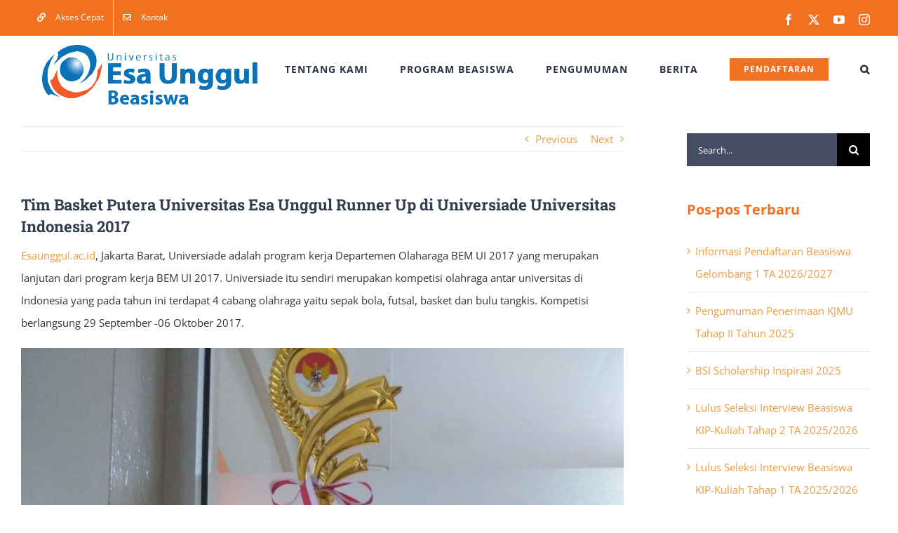

--- FILE ---
content_type: text/html; charset=UTF-8
request_url: https://beasiswa.esaunggul.ac.id/tim-basket-putera-universitas-esa-unggul-runner-up-di-universiade-universitas-indonesia-2017/
body_size: 18807
content:
<!DOCTYPE html>
<html class="avada-html-layout-wide avada-html-header-position-top" lang="id" prefix="og: http://ogp.me/ns# fb: http://ogp.me/ns/fb#">
<head>
	<meta http-equiv="X-UA-Compatible" content="IE=edge" />
	<meta http-equiv="Content-Type" content="text/html; charset=utf-8"/>
	<meta name="viewport" content="width=device-width, initial-scale=1" />
	<title>Tim Basket Putera Universitas Esa Unggul Runner Up di Universiade Universitas Indonesia 2017 &#8211; Beasiswa</title>
<meta name='robots' content='max-image-preview:large' />
<link rel="alternate" type="application/rss+xml" title="Beasiswa &raquo; Feed" href="https://beasiswa.esaunggul.ac.id/feed/" />
<link rel="alternate" type="application/rss+xml" title="Beasiswa &raquo; Umpan Komentar" href="https://beasiswa.esaunggul.ac.id/comments/feed/" />
								<link rel="icon" href="https://beasiswa.esaunggul.ac.id/wp-content/uploads/2018/11/favico.gif" type="image/jpeg" />
		
		
		
				<link rel="alternate" type="application/rss+xml" title="Beasiswa &raquo; Tim Basket Putera Universitas Esa Unggul Runner Up di Universiade Universitas Indonesia 2017 Umpan Komentar" href="https://beasiswa.esaunggul.ac.id/tim-basket-putera-universitas-esa-unggul-runner-up-di-universiade-universitas-indonesia-2017/feed/" />
<link rel="alternate" title="oEmbed (JSON)" type="application/json+oembed" href="https://beasiswa.esaunggul.ac.id/wp-json/oembed/1.0/embed?url=https%3A%2F%2Fbeasiswa.esaunggul.ac.id%2Ftim-basket-putera-universitas-esa-unggul-runner-up-di-universiade-universitas-indonesia-2017%2F" />
<link rel="alternate" title="oEmbed (XML)" type="text/xml+oembed" href="https://beasiswa.esaunggul.ac.id/wp-json/oembed/1.0/embed?url=https%3A%2F%2Fbeasiswa.esaunggul.ac.id%2Ftim-basket-putera-universitas-esa-unggul-runner-up-di-universiade-universitas-indonesia-2017%2F&#038;format=xml" />
					<meta name="description" content="Esaunggul.ac.id, Jakarta Barat, Universiade adalah program kerja Departemen Olaharaga BEM UI 2017 yang merupakan lanjutan dari program kerja BEM UI 2017. Universiade itu sendiri merupakan kompetisi olahraga antar universitas di Indonesia yang pada tahun ini terdapat 4 cabang olahraga yaitu sepak bola, futsal, basket dan bulu tangkis. Kompetisi berlangsung 29 September -06 Oktober"/>
				
		<meta property="og:locale" content="id_ID"/>
		<meta property="og:type" content="article"/>
		<meta property="og:site_name" content="Beasiswa"/>
		<meta property="og:title" content="  Tim Basket Putera Universitas Esa Unggul Runner Up di Universiade Universitas Indonesia 2017"/>
				<meta property="og:description" content="Esaunggul.ac.id, Jakarta Barat, Universiade adalah program kerja Departemen Olaharaga BEM UI 2017 yang merupakan lanjutan dari program kerja BEM UI 2017. Universiade itu sendiri merupakan kompetisi olahraga antar universitas di Indonesia yang pada tahun ini terdapat 4 cabang olahraga yaitu sepak bola, futsal, basket dan bulu tangkis. Kompetisi berlangsung 29 September -06 Oktober"/>
				<meta property="og:url" content="https://beasiswa.esaunggul.ac.id/tim-basket-putera-universitas-esa-unggul-runner-up-di-universiade-universitas-indonesia-2017/"/>
										<meta property="article:published_time" content="2018-01-08T03:37:28+07:00"/>
											<meta name="author" content="admin"/>
								<meta property="og:image" content="https://beasiswa.esaunggul.ac.id/wp-content/uploads/2018/01/Tim-Basket-Putera-Universitas-Esa-Unggul-Runner-Up-di-Universiade-Universitas-Indonesia-2017-2.jpg"/>
		<meta property="og:image:width" content="1477"/>
		<meta property="og:image:height" content="1108"/>
		<meta property="og:image:type" content="image/jpeg"/>
				<style id='wp-img-auto-sizes-contain-inline-css' type='text/css'>
img:is([sizes=auto i],[sizes^="auto," i]){contain-intrinsic-size:3000px 1500px}
/*# sourceURL=wp-img-auto-sizes-contain-inline-css */
</style>
<style id='wp-emoji-styles-inline-css' type='text/css'>

	img.wp-smiley, img.emoji {
		display: inline !important;
		border: none !important;
		box-shadow: none !important;
		height: 1em !important;
		width: 1em !important;
		margin: 0 0.07em !important;
		vertical-align: -0.1em !important;
		background: none !important;
		padding: 0 !important;
	}
/*# sourceURL=wp-emoji-styles-inline-css */
</style>
<link rel='stylesheet' id='fusion-dynamic-css-css' href='https://beasiswa.esaunggul.ac.id/wp-content/uploads/fusion-styles/28f1e09603bcae43d7e8e1e33abfc031.min.css?ver=3.14.2' type='text/css' media='all' />
<script type="ff743bef853d4d69bd1466ad-text/javascript" src="https://beasiswa.esaunggul.ac.id/wp-includes/js/jquery/jquery.min.js?ver=3.7.1" id="jquery-core-js"></script>
<script type="ff743bef853d4d69bd1466ad-text/javascript" src="https://beasiswa.esaunggul.ac.id/wp-includes/js/jquery/jquery-migrate.min.js?ver=3.4.1" id="jquery-migrate-js"></script>
<script type="ff743bef853d4d69bd1466ad-text/javascript" src="https://beasiswa.esaunggul.ac.id/wp-content/plugins/revslider/public/assets/js/jquery.themepunch.tools.min.js?ver=5.4.7.2" id="tp-tools-js"></script>
<script type="ff743bef853d4d69bd1466ad-text/javascript" src="https://beasiswa.esaunggul.ac.id/wp-content/plugins/revslider/public/assets/js/jquery.themepunch.revolution.min.js?ver=5.4.7.2" id="revmin-js"></script>
<link rel="https://api.w.org/" href="https://beasiswa.esaunggul.ac.id/wp-json/" /><link rel="alternate" title="JSON" type="application/json" href="https://beasiswa.esaunggul.ac.id/wp-json/wp/v2/posts/956" /><link rel="EditURI" type="application/rsd+xml" title="RSD" href="https://beasiswa.esaunggul.ac.id/xmlrpc.php?rsd" />
<meta name="generator" content="WordPress 6.9" />
<link rel="canonical" href="https://beasiswa.esaunggul.ac.id/tim-basket-putera-universitas-esa-unggul-runner-up-di-universiade-universitas-indonesia-2017/" />
<link rel='shortlink' href='https://beasiswa.esaunggul.ac.id/?p=956' />
<style type="text/css" id="css-fb-visibility">@media screen and (max-width: 640px){.fusion-no-small-visibility{display:none !important;}body .sm-text-align-center{text-align:center !important;}body .sm-text-align-left{text-align:left !important;}body .sm-text-align-right{text-align:right !important;}body .sm-text-align-justify{text-align:justify !important;}body .sm-flex-align-center{justify-content:center !important;}body .sm-flex-align-flex-start{justify-content:flex-start !important;}body .sm-flex-align-flex-end{justify-content:flex-end !important;}body .sm-mx-auto{margin-left:auto !important;margin-right:auto !important;}body .sm-ml-auto{margin-left:auto !important;}body .sm-mr-auto{margin-right:auto !important;}body .fusion-absolute-position-small{position:absolute;width:100%;}.awb-sticky.awb-sticky-small{ position: sticky; top: var(--awb-sticky-offset,0); }}@media screen and (min-width: 641px) and (max-width: 1024px){.fusion-no-medium-visibility{display:none !important;}body .md-text-align-center{text-align:center !important;}body .md-text-align-left{text-align:left !important;}body .md-text-align-right{text-align:right !important;}body .md-text-align-justify{text-align:justify !important;}body .md-flex-align-center{justify-content:center !important;}body .md-flex-align-flex-start{justify-content:flex-start !important;}body .md-flex-align-flex-end{justify-content:flex-end !important;}body .md-mx-auto{margin-left:auto !important;margin-right:auto !important;}body .md-ml-auto{margin-left:auto !important;}body .md-mr-auto{margin-right:auto !important;}body .fusion-absolute-position-medium{position:absolute;width:100%;}.awb-sticky.awb-sticky-medium{ position: sticky; top: var(--awb-sticky-offset,0); }}@media screen and (min-width: 1025px){.fusion-no-large-visibility{display:none !important;}body .lg-text-align-center{text-align:center !important;}body .lg-text-align-left{text-align:left !important;}body .lg-text-align-right{text-align:right !important;}body .lg-text-align-justify{text-align:justify !important;}body .lg-flex-align-center{justify-content:center !important;}body .lg-flex-align-flex-start{justify-content:flex-start !important;}body .lg-flex-align-flex-end{justify-content:flex-end !important;}body .lg-mx-auto{margin-left:auto !important;margin-right:auto !important;}body .lg-ml-auto{margin-left:auto !important;}body .lg-mr-auto{margin-right:auto !important;}body .fusion-absolute-position-large{position:absolute;width:100%;}.awb-sticky.awb-sticky-large{ position: sticky; top: var(--awb-sticky-offset,0); }}</style><meta name="generator" content="Powered by Slider Revolution 5.4.7.2 - responsive, Mobile-Friendly Slider Plugin for WordPress with comfortable drag and drop interface." />
<script type="ff743bef853d4d69bd1466ad-text/javascript">function setREVStartSize(e){									
						try{ e.c=jQuery(e.c);var i=jQuery(window).width(),t=9999,r=0,n=0,l=0,f=0,s=0,h=0;
							if(e.responsiveLevels&&(jQuery.each(e.responsiveLevels,function(e,f){f>i&&(t=r=f,l=e),i>f&&f>r&&(r=f,n=e)}),t>r&&(l=n)),f=e.gridheight[l]||e.gridheight[0]||e.gridheight,s=e.gridwidth[l]||e.gridwidth[0]||e.gridwidth,h=i/s,h=h>1?1:h,f=Math.round(h*f),"fullscreen"==e.sliderLayout){var u=(e.c.width(),jQuery(window).height());if(void 0!=e.fullScreenOffsetContainer){var c=e.fullScreenOffsetContainer.split(",");if (c) jQuery.each(c,function(e,i){u=jQuery(i).length>0?u-jQuery(i).outerHeight(!0):u}),e.fullScreenOffset.split("%").length>1&&void 0!=e.fullScreenOffset&&e.fullScreenOffset.length>0?u-=jQuery(window).height()*parseInt(e.fullScreenOffset,0)/100:void 0!=e.fullScreenOffset&&e.fullScreenOffset.length>0&&(u-=parseInt(e.fullScreenOffset,0))}f=u}else void 0!=e.minHeight&&f<e.minHeight&&(f=e.minHeight);e.c.closest(".rev_slider_wrapper").css({height:f})					
						}catch(d){console.log("Failure at Presize of Slider:"+d)}						
					};</script>
		<script type="ff743bef853d4d69bd1466ad-text/javascript">
			var doc = document.documentElement;
			doc.setAttribute( 'data-useragent', navigator.userAgent );
		</script>
		
	<style id='global-styles-inline-css' type='text/css'>
:root{--wp--preset--aspect-ratio--square: 1;--wp--preset--aspect-ratio--4-3: 4/3;--wp--preset--aspect-ratio--3-4: 3/4;--wp--preset--aspect-ratio--3-2: 3/2;--wp--preset--aspect-ratio--2-3: 2/3;--wp--preset--aspect-ratio--16-9: 16/9;--wp--preset--aspect-ratio--9-16: 9/16;--wp--preset--color--black: #000000;--wp--preset--color--cyan-bluish-gray: #abb8c3;--wp--preset--color--white: #ffffff;--wp--preset--color--pale-pink: #f78da7;--wp--preset--color--vivid-red: #cf2e2e;--wp--preset--color--luminous-vivid-orange: #ff6900;--wp--preset--color--luminous-vivid-amber: #fcb900;--wp--preset--color--light-green-cyan: #7bdcb5;--wp--preset--color--vivid-green-cyan: #00d084;--wp--preset--color--pale-cyan-blue: #8ed1fc;--wp--preset--color--vivid-cyan-blue: #0693e3;--wp--preset--color--vivid-purple: #9b51e0;--wp--preset--color--awb-color-1: rgba(255,255,255,1);--wp--preset--color--awb-color-2: rgba(250,249,248,1);--wp--preset--color--awb-color-3: rgba(231,228,226,1);--wp--preset--color--awb-color-4: rgba(240,154,62,1);--wp--preset--color--awb-color-5: rgba(126,136,144,1);--wp--preset--color--awb-color-6: rgba(243,112,33,1);--wp--preset--color--awb-color-7: rgba(51,60,78,1);--wp--preset--color--awb-color-8: rgba(51,51,51,1);--wp--preset--color--awb-color-custom-10: rgba(242,241,240,1);--wp--preset--color--awb-color-custom-11: rgba(233,168,37,1);--wp--preset--color--awb-color-custom-12: rgba(190,194,204,1);--wp--preset--color--awb-color-custom-13: rgba(51,60,79,1);--wp--preset--color--awb-color-custom-14: rgba(242,241,240,0.8);--wp--preset--color--awb-color-custom-15: rgba(56,49,49,1);--wp--preset--color--awb-color-custom-16: rgba(68,77,98,1);--wp--preset--color--awb-color-custom-17: rgba(239,154,61,1);--wp--preset--gradient--vivid-cyan-blue-to-vivid-purple: linear-gradient(135deg,rgb(6,147,227) 0%,rgb(155,81,224) 100%);--wp--preset--gradient--light-green-cyan-to-vivid-green-cyan: linear-gradient(135deg,rgb(122,220,180) 0%,rgb(0,208,130) 100%);--wp--preset--gradient--luminous-vivid-amber-to-luminous-vivid-orange: linear-gradient(135deg,rgb(252,185,0) 0%,rgb(255,105,0) 100%);--wp--preset--gradient--luminous-vivid-orange-to-vivid-red: linear-gradient(135deg,rgb(255,105,0) 0%,rgb(207,46,46) 100%);--wp--preset--gradient--very-light-gray-to-cyan-bluish-gray: linear-gradient(135deg,rgb(238,238,238) 0%,rgb(169,184,195) 100%);--wp--preset--gradient--cool-to-warm-spectrum: linear-gradient(135deg,rgb(74,234,220) 0%,rgb(151,120,209) 20%,rgb(207,42,186) 40%,rgb(238,44,130) 60%,rgb(251,105,98) 80%,rgb(254,248,76) 100%);--wp--preset--gradient--blush-light-purple: linear-gradient(135deg,rgb(255,206,236) 0%,rgb(152,150,240) 100%);--wp--preset--gradient--blush-bordeaux: linear-gradient(135deg,rgb(254,205,165) 0%,rgb(254,45,45) 50%,rgb(107,0,62) 100%);--wp--preset--gradient--luminous-dusk: linear-gradient(135deg,rgb(255,203,112) 0%,rgb(199,81,192) 50%,rgb(65,88,208) 100%);--wp--preset--gradient--pale-ocean: linear-gradient(135deg,rgb(255,245,203) 0%,rgb(182,227,212) 50%,rgb(51,167,181) 100%);--wp--preset--gradient--electric-grass: linear-gradient(135deg,rgb(202,248,128) 0%,rgb(113,206,126) 100%);--wp--preset--gradient--midnight: linear-gradient(135deg,rgb(2,3,129) 0%,rgb(40,116,252) 100%);--wp--preset--font-size--small: 11.25px;--wp--preset--font-size--medium: 20px;--wp--preset--font-size--large: 22.5px;--wp--preset--font-size--x-large: 42px;--wp--preset--font-size--normal: 15px;--wp--preset--font-size--xlarge: 30px;--wp--preset--font-size--huge: 45px;--wp--preset--spacing--20: 0.44rem;--wp--preset--spacing--30: 0.67rem;--wp--preset--spacing--40: 1rem;--wp--preset--spacing--50: 1.5rem;--wp--preset--spacing--60: 2.25rem;--wp--preset--spacing--70: 3.38rem;--wp--preset--spacing--80: 5.06rem;--wp--preset--shadow--natural: 6px 6px 9px rgba(0, 0, 0, 0.2);--wp--preset--shadow--deep: 12px 12px 50px rgba(0, 0, 0, 0.4);--wp--preset--shadow--sharp: 6px 6px 0px rgba(0, 0, 0, 0.2);--wp--preset--shadow--outlined: 6px 6px 0px -3px rgb(255, 255, 255), 6px 6px rgb(0, 0, 0);--wp--preset--shadow--crisp: 6px 6px 0px rgb(0, 0, 0);}:where(.is-layout-flex){gap: 0.5em;}:where(.is-layout-grid){gap: 0.5em;}body .is-layout-flex{display: flex;}.is-layout-flex{flex-wrap: wrap;align-items: center;}.is-layout-flex > :is(*, div){margin: 0;}body .is-layout-grid{display: grid;}.is-layout-grid > :is(*, div){margin: 0;}:where(.wp-block-columns.is-layout-flex){gap: 2em;}:where(.wp-block-columns.is-layout-grid){gap: 2em;}:where(.wp-block-post-template.is-layout-flex){gap: 1.25em;}:where(.wp-block-post-template.is-layout-grid){gap: 1.25em;}.has-black-color{color: var(--wp--preset--color--black) !important;}.has-cyan-bluish-gray-color{color: var(--wp--preset--color--cyan-bluish-gray) !important;}.has-white-color{color: var(--wp--preset--color--white) !important;}.has-pale-pink-color{color: var(--wp--preset--color--pale-pink) !important;}.has-vivid-red-color{color: var(--wp--preset--color--vivid-red) !important;}.has-luminous-vivid-orange-color{color: var(--wp--preset--color--luminous-vivid-orange) !important;}.has-luminous-vivid-amber-color{color: var(--wp--preset--color--luminous-vivid-amber) !important;}.has-light-green-cyan-color{color: var(--wp--preset--color--light-green-cyan) !important;}.has-vivid-green-cyan-color{color: var(--wp--preset--color--vivid-green-cyan) !important;}.has-pale-cyan-blue-color{color: var(--wp--preset--color--pale-cyan-blue) !important;}.has-vivid-cyan-blue-color{color: var(--wp--preset--color--vivid-cyan-blue) !important;}.has-vivid-purple-color{color: var(--wp--preset--color--vivid-purple) !important;}.has-black-background-color{background-color: var(--wp--preset--color--black) !important;}.has-cyan-bluish-gray-background-color{background-color: var(--wp--preset--color--cyan-bluish-gray) !important;}.has-white-background-color{background-color: var(--wp--preset--color--white) !important;}.has-pale-pink-background-color{background-color: var(--wp--preset--color--pale-pink) !important;}.has-vivid-red-background-color{background-color: var(--wp--preset--color--vivid-red) !important;}.has-luminous-vivid-orange-background-color{background-color: var(--wp--preset--color--luminous-vivid-orange) !important;}.has-luminous-vivid-amber-background-color{background-color: var(--wp--preset--color--luminous-vivid-amber) !important;}.has-light-green-cyan-background-color{background-color: var(--wp--preset--color--light-green-cyan) !important;}.has-vivid-green-cyan-background-color{background-color: var(--wp--preset--color--vivid-green-cyan) !important;}.has-pale-cyan-blue-background-color{background-color: var(--wp--preset--color--pale-cyan-blue) !important;}.has-vivid-cyan-blue-background-color{background-color: var(--wp--preset--color--vivid-cyan-blue) !important;}.has-vivid-purple-background-color{background-color: var(--wp--preset--color--vivid-purple) !important;}.has-black-border-color{border-color: var(--wp--preset--color--black) !important;}.has-cyan-bluish-gray-border-color{border-color: var(--wp--preset--color--cyan-bluish-gray) !important;}.has-white-border-color{border-color: var(--wp--preset--color--white) !important;}.has-pale-pink-border-color{border-color: var(--wp--preset--color--pale-pink) !important;}.has-vivid-red-border-color{border-color: var(--wp--preset--color--vivid-red) !important;}.has-luminous-vivid-orange-border-color{border-color: var(--wp--preset--color--luminous-vivid-orange) !important;}.has-luminous-vivid-amber-border-color{border-color: var(--wp--preset--color--luminous-vivid-amber) !important;}.has-light-green-cyan-border-color{border-color: var(--wp--preset--color--light-green-cyan) !important;}.has-vivid-green-cyan-border-color{border-color: var(--wp--preset--color--vivid-green-cyan) !important;}.has-pale-cyan-blue-border-color{border-color: var(--wp--preset--color--pale-cyan-blue) !important;}.has-vivid-cyan-blue-border-color{border-color: var(--wp--preset--color--vivid-cyan-blue) !important;}.has-vivid-purple-border-color{border-color: var(--wp--preset--color--vivid-purple) !important;}.has-vivid-cyan-blue-to-vivid-purple-gradient-background{background: var(--wp--preset--gradient--vivid-cyan-blue-to-vivid-purple) !important;}.has-light-green-cyan-to-vivid-green-cyan-gradient-background{background: var(--wp--preset--gradient--light-green-cyan-to-vivid-green-cyan) !important;}.has-luminous-vivid-amber-to-luminous-vivid-orange-gradient-background{background: var(--wp--preset--gradient--luminous-vivid-amber-to-luminous-vivid-orange) !important;}.has-luminous-vivid-orange-to-vivid-red-gradient-background{background: var(--wp--preset--gradient--luminous-vivid-orange-to-vivid-red) !important;}.has-very-light-gray-to-cyan-bluish-gray-gradient-background{background: var(--wp--preset--gradient--very-light-gray-to-cyan-bluish-gray) !important;}.has-cool-to-warm-spectrum-gradient-background{background: var(--wp--preset--gradient--cool-to-warm-spectrum) !important;}.has-blush-light-purple-gradient-background{background: var(--wp--preset--gradient--blush-light-purple) !important;}.has-blush-bordeaux-gradient-background{background: var(--wp--preset--gradient--blush-bordeaux) !important;}.has-luminous-dusk-gradient-background{background: var(--wp--preset--gradient--luminous-dusk) !important;}.has-pale-ocean-gradient-background{background: var(--wp--preset--gradient--pale-ocean) !important;}.has-electric-grass-gradient-background{background: var(--wp--preset--gradient--electric-grass) !important;}.has-midnight-gradient-background{background: var(--wp--preset--gradient--midnight) !important;}.has-small-font-size{font-size: var(--wp--preset--font-size--small) !important;}.has-medium-font-size{font-size: var(--wp--preset--font-size--medium) !important;}.has-large-font-size{font-size: var(--wp--preset--font-size--large) !important;}.has-x-large-font-size{font-size: var(--wp--preset--font-size--x-large) !important;}
/*# sourceURL=global-styles-inline-css */
</style>
<style id='wp-block-library-inline-css' type='text/css'>
:root{--wp-block-synced-color:#7a00df;--wp-block-synced-color--rgb:122,0,223;--wp-bound-block-color:var(--wp-block-synced-color);--wp-editor-canvas-background:#ddd;--wp-admin-theme-color:#007cba;--wp-admin-theme-color--rgb:0,124,186;--wp-admin-theme-color-darker-10:#006ba1;--wp-admin-theme-color-darker-10--rgb:0,107,160.5;--wp-admin-theme-color-darker-20:#005a87;--wp-admin-theme-color-darker-20--rgb:0,90,135;--wp-admin-border-width-focus:2px}@media (min-resolution:192dpi){:root{--wp-admin-border-width-focus:1.5px}}.wp-element-button{cursor:pointer}:root .has-very-light-gray-background-color{background-color:#eee}:root .has-very-dark-gray-background-color{background-color:#313131}:root .has-very-light-gray-color{color:#eee}:root .has-very-dark-gray-color{color:#313131}:root .has-vivid-green-cyan-to-vivid-cyan-blue-gradient-background{background:linear-gradient(135deg,#00d084,#0693e3)}:root .has-purple-crush-gradient-background{background:linear-gradient(135deg,#34e2e4,#4721fb 50%,#ab1dfe)}:root .has-hazy-dawn-gradient-background{background:linear-gradient(135deg,#faaca8,#dad0ec)}:root .has-subdued-olive-gradient-background{background:linear-gradient(135deg,#fafae1,#67a671)}:root .has-atomic-cream-gradient-background{background:linear-gradient(135deg,#fdd79a,#004a59)}:root .has-nightshade-gradient-background{background:linear-gradient(135deg,#330968,#31cdcf)}:root .has-midnight-gradient-background{background:linear-gradient(135deg,#020381,#2874fc)}:root{--wp--preset--font-size--normal:16px;--wp--preset--font-size--huge:42px}.has-regular-font-size{font-size:1em}.has-larger-font-size{font-size:2.625em}.has-normal-font-size{font-size:var(--wp--preset--font-size--normal)}.has-huge-font-size{font-size:var(--wp--preset--font-size--huge)}.has-text-align-center{text-align:center}.has-text-align-left{text-align:left}.has-text-align-right{text-align:right}.has-fit-text{white-space:nowrap!important}#end-resizable-editor-section{display:none}.aligncenter{clear:both}.items-justified-left{justify-content:flex-start}.items-justified-center{justify-content:center}.items-justified-right{justify-content:flex-end}.items-justified-space-between{justify-content:space-between}.screen-reader-text{border:0;clip-path:inset(50%);height:1px;margin:-1px;overflow:hidden;padding:0;position:absolute;width:1px;word-wrap:normal!important}.screen-reader-text:focus{background-color:#ddd;clip-path:none;color:#444;display:block;font-size:1em;height:auto;left:5px;line-height:normal;padding:15px 23px 14px;text-decoration:none;top:5px;width:auto;z-index:100000}html :where(.has-border-color){border-style:solid}html :where([style*=border-top-color]){border-top-style:solid}html :where([style*=border-right-color]){border-right-style:solid}html :where([style*=border-bottom-color]){border-bottom-style:solid}html :where([style*=border-left-color]){border-left-style:solid}html :where([style*=border-width]){border-style:solid}html :where([style*=border-top-width]){border-top-style:solid}html :where([style*=border-right-width]){border-right-style:solid}html :where([style*=border-bottom-width]){border-bottom-style:solid}html :where([style*=border-left-width]){border-left-style:solid}html :where(img[class*=wp-image-]){height:auto;max-width:100%}:where(figure){margin:0 0 1em}html :where(.is-position-sticky){--wp-admin--admin-bar--position-offset:var(--wp-admin--admin-bar--height,0px)}@media screen and (max-width:600px){html :where(.is-position-sticky){--wp-admin--admin-bar--position-offset:0px}}
/*wp_block_styles_on_demand_placeholder:696f5b400d33d*/
/*# sourceURL=wp-block-library-inline-css */
</style>
<style id='wp-block-library-theme-inline-css' type='text/css'>
.wp-block-audio :where(figcaption){color:#555;font-size:13px;text-align:center}.is-dark-theme .wp-block-audio :where(figcaption){color:#ffffffa6}.wp-block-audio{margin:0 0 1em}.wp-block-code{border:1px solid #ccc;border-radius:4px;font-family:Menlo,Consolas,monaco,monospace;padding:.8em 1em}.wp-block-embed :where(figcaption){color:#555;font-size:13px;text-align:center}.is-dark-theme .wp-block-embed :where(figcaption){color:#ffffffa6}.wp-block-embed{margin:0 0 1em}.blocks-gallery-caption{color:#555;font-size:13px;text-align:center}.is-dark-theme .blocks-gallery-caption{color:#ffffffa6}:root :where(.wp-block-image figcaption){color:#555;font-size:13px;text-align:center}.is-dark-theme :root :where(.wp-block-image figcaption){color:#ffffffa6}.wp-block-image{margin:0 0 1em}.wp-block-pullquote{border-bottom:4px solid;border-top:4px solid;color:currentColor;margin-bottom:1.75em}.wp-block-pullquote :where(cite),.wp-block-pullquote :where(footer),.wp-block-pullquote__citation{color:currentColor;font-size:.8125em;font-style:normal;text-transform:uppercase}.wp-block-quote{border-left:.25em solid;margin:0 0 1.75em;padding-left:1em}.wp-block-quote cite,.wp-block-quote footer{color:currentColor;font-size:.8125em;font-style:normal;position:relative}.wp-block-quote:where(.has-text-align-right){border-left:none;border-right:.25em solid;padding-left:0;padding-right:1em}.wp-block-quote:where(.has-text-align-center){border:none;padding-left:0}.wp-block-quote.is-large,.wp-block-quote.is-style-large,.wp-block-quote:where(.is-style-plain){border:none}.wp-block-search .wp-block-search__label{font-weight:700}.wp-block-search__button{border:1px solid #ccc;padding:.375em .625em}:where(.wp-block-group.has-background){padding:1.25em 2.375em}.wp-block-separator.has-css-opacity{opacity:.4}.wp-block-separator{border:none;border-bottom:2px solid;margin-left:auto;margin-right:auto}.wp-block-separator.has-alpha-channel-opacity{opacity:1}.wp-block-separator:not(.is-style-wide):not(.is-style-dots){width:100px}.wp-block-separator.has-background:not(.is-style-dots){border-bottom:none;height:1px}.wp-block-separator.has-background:not(.is-style-wide):not(.is-style-dots){height:2px}.wp-block-table{margin:0 0 1em}.wp-block-table td,.wp-block-table th{word-break:normal}.wp-block-table :where(figcaption){color:#555;font-size:13px;text-align:center}.is-dark-theme .wp-block-table :where(figcaption){color:#ffffffa6}.wp-block-video :where(figcaption){color:#555;font-size:13px;text-align:center}.is-dark-theme .wp-block-video :where(figcaption){color:#ffffffa6}.wp-block-video{margin:0 0 1em}:root :where(.wp-block-template-part.has-background){margin-bottom:0;margin-top:0;padding:1.25em 2.375em}
/*# sourceURL=/wp-includes/css/dist/block-library/theme.min.css */
</style>
<style id='classic-theme-styles-inline-css' type='text/css'>
/*! This file is auto-generated */
.wp-block-button__link{color:#fff;background-color:#32373c;border-radius:9999px;box-shadow:none;text-decoration:none;padding:calc(.667em + 2px) calc(1.333em + 2px);font-size:1.125em}.wp-block-file__button{background:#32373c;color:#fff;text-decoration:none}
/*# sourceURL=/wp-includes/css/classic-themes.min.css */
</style>
</head>

<body class="wp-singular post-template-default single single-post postid-956 single-format-standard wp-theme-Avada has-sidebar fusion-image-hovers fusion-pagination-sizing fusion-button_type-flat fusion-button_span-yes fusion-button_gradient-linear avada-image-rollover-circle-no avada-image-rollover-yes avada-image-rollover-direction-fade fusion-body ltr fusion-sticky-header no-tablet-sticky-header no-mobile-sticky-header avada-has-rev-slider-styles fusion-disable-outline fusion-sub-menu-fade mobile-logo-pos-left layout-wide-mode avada-has-boxed-modal-shadow-none layout-scroll-offset-full avada-has-zero-margin-offset-top fusion-top-header menu-text-align-center mobile-menu-design-modern fusion-hide-pagination-text fusion-header-layout-v3 avada-responsive avada-footer-fx-none avada-menu-highlight-style-bar fusion-search-form-classic fusion-main-menu-search-overlay fusion-avatar-square avada-dropdown-styles avada-blog-layout-large avada-blog-archive-layout-grid avada-header-shadow-no avada-menu-icon-position-left avada-has-megamenu-shadow avada-has-mainmenu-dropdown-divider avada-has-pagetitle-bg-full avada-has-main-nav-search-icon avada-has-100-footer avada-has-titlebar-hide avada-header-border-color-full-transparent avada-has-transparent-timeline_color avada-has-pagination-padding avada-flyout-menu-direction-top avada-ec-views-v1" data-awb-post-id="956">
		<a class="skip-link screen-reader-text" href="#content">Skip to content</a>

	<div id="boxed-wrapper">
		
		<div id="wrapper" class="fusion-wrapper">
			<div id="home" style="position:relative;top:-1px;"></div>
							
					
			<header class="fusion-header-wrapper">
				<div class="fusion-header-v3 fusion-logo-alignment fusion-logo-left fusion-sticky-menu- fusion-sticky-logo-1 fusion-mobile-logo-1  fusion-mobile-menu-design-modern">
					
<div class="fusion-secondary-header">
	<div class="fusion-row">
					<div class="fusion-alignleft">
				<nav class="fusion-secondary-menu" role="navigation" aria-label="Secondary Menu"><ul id="menu-top-menu" class="menu"><li  id="menu-item-1134"  class="menu-item menu-item-type-custom menu-item-object-custom menu-item-has-children menu-item-1134 fusion-dropdown-menu"  data-item-id="1134"><a  href="#" class="fusion-flex-link fusion-bar-highlight"><span class="fusion-megamenu-icon"><i class="glyphicon fa-link fas" aria-hidden="true"></i></span><span class="menu-text">Akses Cepat</span></a><ul class="sub-menu"><li  id="menu-item-1135"  class="menu-item menu-item-type-custom menu-item-object-custom menu-item-1135 fusion-dropdown-submenu" ><a  href="https://www.esaunggul.ac.id/" class="fusion-bar-highlight"><span>Universitas Esa Unggul</span></a></li><li  id="menu-item-1136"  class="menu-item menu-item-type-custom menu-item-object-custom menu-item-1136 fusion-dropdown-submenu" ><a  href="https://siakad.esaunggul.ac.id/front/gate/index.php" class="fusion-bar-highlight"><span>SI Akademik</span></a></li><li  id="menu-item-1139"  class="menu-item menu-item-type-custom menu-item-object-custom menu-item-1139 fusion-dropdown-submenu" ><a  href="https://elearning.esaunggul.ac.id" class="fusion-bar-highlight"><span>Online Learning</span></a></li><li  id="menu-item-1141"  class="menu-item menu-item-type-custom menu-item-object-custom menu-item-1141 fusion-dropdown-submenu" ><a  href="http://library.esaunggul.ac.id/" class="fusion-bar-highlight"><span>Perpustakaan</span></a></li><li  id="menu-item-1142"  class="menu-item menu-item-type-custom menu-item-object-custom menu-item-1142 fusion-dropdown-submenu" ><a  href="https://digilib.esaunggul.ac.id/" class="fusion-bar-highlight"><span>Repository</span></a></li><li  id="menu-item-1143"  class="menu-item menu-item-type-custom menu-item-object-custom menu-item-1143 fusion-dropdown-submenu" ><a  href="https://ejurnal.esaunggul.ac.id/" class="fusion-bar-highlight"><span>E-Jurnal</span></a></li></ul></li><li  id="menu-item-1145"  class="menu-item menu-item-type-post_type menu-item-object-page menu-item-1145"  data-item-id="1145"><a  href="https://beasiswa.esaunggul.ac.id/contact/" class="fusion-flex-link fusion-bar-highlight"><span class="fusion-megamenu-icon"><i class="glyphicon fa-envelope far" aria-hidden="true"></i></span><span class="menu-text">Kontak</span></a></li></ul></nav><nav class="fusion-mobile-nav-holder fusion-mobile-menu-text-align-left" aria-label="Secondary Mobile Menu"></nav>			</div>
							<div class="fusion-alignright">
				<div class="fusion-social-links-header"><div class="fusion-social-networks"><div class="fusion-social-networks-wrapper"><a  class="fusion-social-network-icon fusion-tooltip fusion-facebook awb-icon-facebook" style data-placement="bottom" data-title="Facebook" data-toggle="tooltip" title="Facebook" href="https://www.facebook.com/universitas.esaunggul/?ref=ts&amp;fref=ts" target="_blank" rel="noreferrer"><span class="screen-reader-text">Facebook</span></a><a  class="fusion-social-network-icon fusion-tooltip fusion-twitter awb-icon-twitter" style data-placement="bottom" data-title="X" data-toggle="tooltip" title="X" href="https://twitter.com/UnivEsaUnggul" target="_blank" rel="noopener noreferrer"><span class="screen-reader-text">X</span></a><a  class="fusion-social-network-icon fusion-tooltip fusion-youtube awb-icon-youtube" style data-placement="bottom" data-title="YouTube" data-toggle="tooltip" title="YouTube" href="https://www.youtube.com/user/EsaUnggulUniversity" target="_blank" rel="noopener noreferrer"><span class="screen-reader-text">YouTube</span></a><a  class="fusion-social-network-icon fusion-tooltip fusion-instagram awb-icon-instagram" style data-placement="bottom" data-title="Instagram" data-toggle="tooltip" title="Instagram" href="https://www.instagram.com/univ_esaunggul/" target="_blank" rel="noopener noreferrer"><span class="screen-reader-text">Instagram</span></a></div></div></div>			</div>
			</div>
</div>
<div class="fusion-header-sticky-height"></div>
<div class="fusion-header">
	<div class="fusion-row">
					<div class="fusion-logo" data-margin-top="10px" data-margin-bottom="10px" data-margin-left="20px" data-margin-right="0px">
			<a class="fusion-logo-link"  href="https://beasiswa.esaunggul.ac.id/" >

						<!-- standard logo -->
			<img src="https://beasiswa.esaunggul.ac.id/wp-content/uploads/2016/11/LOGO-UEU-beasiswa-1.png" srcset="https://beasiswa.esaunggul.ac.id/wp-content/uploads/2016/11/LOGO-UEU-beasiswa-1.png 1x" width="307" height="92" alt="Beasiswa Logo" data-retina_logo_url="" class="fusion-standard-logo" />

											<!-- mobile logo -->
				<img src="https://beasiswa.esaunggul.ac.id/wp-content/uploads/2016/11/LOGO-UEU-beasiswa-1.png" srcset="https://beasiswa.esaunggul.ac.id/wp-content/uploads/2016/11/LOGO-UEU-beasiswa-1.png 1x" width="307" height="92" alt="Beasiswa Logo" data-retina_logo_url="" class="fusion-mobile-logo" />
			
											<!-- sticky header logo -->
				<img src="https://beasiswa.esaunggul.ac.id/wp-content/uploads/2016/11/LOGO-UEU-beasiswa-1.png" srcset="https://beasiswa.esaunggul.ac.id/wp-content/uploads/2016/11/LOGO-UEU-beasiswa-1.png 1x" width="307" height="92" alt="Beasiswa Logo" data-retina_logo_url="" class="fusion-sticky-logo" />
					</a>
		</div>		<nav class="fusion-main-menu" aria-label="Main Menu"><div class="fusion-overlay-search">		<form role="search" class="searchform fusion-search-form  fusion-search-form-classic" method="get" action="https://beasiswa.esaunggul.ac.id/">
			<div class="fusion-search-form-content">

				
				<div class="fusion-search-field search-field">
					<label><span class="screen-reader-text">Search for:</span>
													<input type="search" value="" name="s" class="s" placeholder="Search..." required aria-required="true" aria-label="Search..."/>
											</label>
				</div>
				<div class="fusion-search-button search-button">
					<input type="submit" class="fusion-search-submit searchsubmit" aria-label="Search" value="&#xf002;" />
									</div>

				
			</div>


			
		</form>
		<div class="fusion-search-spacer"></div><a href="#" role="button" aria-label="Close Search" class="fusion-close-search"></a></div><ul id="menu-main-menu" class="fusion-menu"><li  id="menu-item-1106"  class="menu-item menu-item-type-custom menu-item-object-custom menu-item-has-children menu-item-1106 fusion-dropdown-menu"  data-item-id="1106"><a  href="#" class="fusion-bar-highlight"><span class="menu-text">TENTANG KAMI</span></a><ul class="sub-menu"><li  id="menu-item-1185"  class="menu-item menu-item-type-post_type menu-item-object-page menu-item-1185 fusion-dropdown-submenu" ><a  href="https://beasiswa.esaunggul.ac.id/struktur-organisasi/" class="fusion-bar-highlight"><span>STRUKTUR ORGANISASI</span></a></li></ul></li><li  id="menu-item-887"  class="menu-item menu-item-type-custom menu-item-object-custom menu-item-has-children menu-item-887 fusion-dropdown-menu"  data-item-id="887"><a  href="#" class="fusion-bar-highlight"><span class="menu-text">PROGRAM BEASISWA</span></a><ul class="sub-menu"><li  id="menu-item-888"  class="menu-item menu-item-type-custom menu-item-object-custom menu-item-has-children menu-item-888 fusion-dropdown-submenu" ><a  href="#" class="fusion-bar-highlight"><span>CALON MAHASISWA BARU</span></a><ul class="sub-menu"><li  id="menu-item-1095"  class="menu-item menu-item-type-post_type menu-item-object-page menu-item-1095" ><a  href="https://beasiswa.esaunggul.ac.id/beasiswa-prestasi-esa-unggul/" class="fusion-bar-highlight"><span>BEASISWA PRESTASI &#8211; ESA UNGGUL</span></a></li><li  id="menu-item-1092"  class="menu-item menu-item-type-post_type menu-item-object-page menu-item-1092" ><a  href="https://beasiswa.esaunggul.ac.id/beasiswa-kip-k/" class="fusion-bar-highlight"><span>BEASISWA KIP-K</span></a></li><li  id="menu-item-2074"  class="menu-item menu-item-type-post_type menu-item-object-page menu-item-2074" ><a  href="https://beasiswa.esaunggul.ac.id/beasiswa-hafidz-20-juz/" class="fusion-bar-highlight"><span>BEASISWA HAFIDZ > 20 JUZ</span></a></li><li  id="menu-item-2080"  class="menu-item menu-item-type-post_type menu-item-object-page menu-item-2080" ><a  href="https://beasiswa.esaunggul.ac.id/beasiswa-hafidz-15-sampai-20-juz/" class="fusion-bar-highlight"><span>BEASISWA HAFIDZ  15-20 JUZ</span></a></li><li  id="menu-item-2168"  class="menu-item menu-item-type-post_type menu-item-object-page menu-item-2168" ><a  href="https://beasiswa.esaunggul.ac.id/beasiswa-anak-guru/" class="fusion-bar-highlight"><span>BEASISWA ANAK GURU</span></a></li><li  id="menu-item-2556"  class="menu-item menu-item-type-post_type menu-item-object-page menu-item-2556" ><a  href="https://beasiswa.esaunggul.ac.id/beasiswa-kartu-jakarta-mahasiswa-unggul-kjmu/" class="fusion-bar-highlight"><span>Beasiswa Kartu Jakarta Mahasiswa Unggul (KJMU)</span></a></li></ul></li><li  id="menu-item-889"  class="menu-item menu-item-type-custom menu-item-object-custom menu-item-has-children menu-item-889 fusion-dropdown-submenu" ><a  href="#" class="fusion-bar-highlight"><span>MAHASISWA AKTIF</span></a><ul class="sub-menu"><li  id="menu-item-890"  class="menu-item menu-item-type-post_type menu-item-object-page menu-item-890" ><a  href="https://beasiswa.esaunggul.ac.id/beasiswa-yayasan-dki-jakarta/" class="fusion-bar-highlight"><span>BEASISWA YAYASAN DKI JAKARTA</span></a></li><li  id="menu-item-2557"  class="menu-item menu-item-type-post_type menu-item-object-page menu-item-2557" ><a  href="https://beasiswa.esaunggul.ac.id/beasiswa-kartu-jakarta-mahasiswa-unggul-kjmu/" class="fusion-bar-highlight"><span>Beasiswa Kartu Jakarta Mahasiswa Unggul (KJMU)</span></a></li></ul></li><li  id="menu-item-894"  class="menu-item menu-item-type-custom menu-item-object-custom menu-item-has-children menu-item-894 fusion-dropdown-submenu" ><a  href="#" class="fusion-bar-highlight"><span>BEASISWA INTERNAL</span></a><ul class="sub-menu"><li  id="menu-item-1100"  class="menu-item menu-item-type-post_type menu-item-object-page menu-item-1100" ><a  href="https://beasiswa.esaunggul.ac.id/beasiswa-internal/" class="fusion-bar-highlight"><span>BEASISWA INTERNAL</span></a></li></ul></li></ul></li><li  id="menu-item-891"  class="menu-item menu-item-type-post_type menu-item-object-page menu-item-891"  data-item-id="891"><a  href="https://beasiswa.esaunggul.ac.id/pengumuman/" class="fusion-bar-highlight"><span class="menu-text">PENGUMUMAN</span></a></li><li  id="menu-item-1180"  class="menu-item menu-item-type-post_type menu-item-object-page menu-item-1180"  data-item-id="1180"><a  href="https://beasiswa.esaunggul.ac.id/berita/" class="fusion-bar-highlight"><span class="menu-text">BERITA</span></a></li><li  id="menu-item-2088"  class="menu-item menu-item-type-custom menu-item-object-custom menu-item-2088 fusion-menu-item-button"  data-item-id="2088"><a  href="https://daftarbeasiswa.esaunggul.ac.id/daftar" class="fusion-bar-highlight"><span class="menu-text fusion-button button-default button-small">PENDAFTARAN</span></a></li><li class="fusion-custom-menu-item fusion-main-menu-search fusion-search-overlay"><a class="fusion-main-menu-icon fusion-bar-highlight" href="#" aria-label="Search" data-title="Search" title="Search" role="button" aria-expanded="false"></a></li></ul></nav>	<div class="fusion-mobile-menu-icons">
							<a href="#" class="fusion-icon awb-icon-bars" aria-label="Toggle mobile menu" aria-expanded="false"></a>
		
		
		
			</div>

<nav class="fusion-mobile-nav-holder fusion-mobile-menu-text-align-left" aria-label="Main Menu Mobile"></nav>

					</div>
</div>
				</div>
				<div class="fusion-clearfix"></div>
			</header>
								
							<div id="sliders-container" class="fusion-slider-visibility">
					</div>
				
					
							
			
						<main id="main" class="clearfix ">
				<div class="fusion-row" style="">

<section id="content" style="float: left;">
			<div class="single-navigation clearfix">
			<a href="https://beasiswa.esaunggul.ac.id/mahasiswi-esa-unggul-rebut-juara-pencak-silat-di-ajang-pekan-olahraga-kota-tanggerang/" rel="prev">Previous</a>			<a href="https://beasiswa.esaunggul.ac.id/pengumuman-beasiswa-indonesia-timur-tahap-1-tahun-2018/" rel="next">Next</a>		</div>
	
					<article id="post-956" class="post post-956 type-post status-publish format-standard has-post-thumbnail hentry category-berita tag-basket-ueu tag-beasiswa tag-beasiswa-unggulan-ueu tag-kejuaraan-basket tag-universiade-universitas-indonesia tag-universitas-esa-unggul tag-universitas-swasta-terbaik-kopertis-iii tag-universitas-unggulan">
						
				
															<h1 class="entry-title fusion-post-title">Tim Basket Putera Universitas Esa Unggul Runner Up di Universiade Universitas Indonesia 2017</h1>										<div class="post-content">
				<p><a title="Esaunggul.ac.id" href="http://www.esaunggul.ac.id/">Esaunggul.ac.id</a>, Jakarta Barat, Universiade adalah program kerja Departemen Olaharaga BEM UI 2017 yang merupakan lanjutan dari program kerja BEM UI 2017. Universiade itu sendiri merupakan kompetisi olahraga antar universitas di Indonesia yang pada tahun ini terdapat 4 cabang olahraga yaitu sepak bola, futsal, basket dan bulu tangkis. Kompetisi berlangsung 29 September -06 Oktober 2017.</p>
<div id="attachment_958" style="width: 1290px" class="wp-caption alignnone"><a href="https://beasiswa.esaunggul.ac.id/wp-content/uploads/2018/01/Tim-Basket-Putera-Universitas-Esa-Unggul-Runner-Up-di-Universiade-Universitas-Indonesia-2017-1-1.jpg"><img fetchpriority="high" decoding="async" aria-describedby="caption-attachment-958" class="size-full wp-image-958" src="https://beasiswa.esaunggul.ac.id/wp-content/uploads/2018/01/Tim-Basket-Putera-Universitas-Esa-Unggul-Runner-Up-di-Universiade-Universitas-Indonesia-2017-1-1.jpg" alt="" width="1280" height="1893" srcset="https://beasiswa.esaunggul.ac.id/wp-content/uploads/2018/01/Tim-Basket-Putera-Universitas-Esa-Unggul-Runner-Up-di-Universiade-Universitas-Indonesia-2017-1-1-203x300.jpg 203w, https://beasiswa.esaunggul.ac.id/wp-content/uploads/2018/01/Tim-Basket-Putera-Universitas-Esa-Unggul-Runner-Up-di-Universiade-Universitas-Indonesia-2017-1-1-692x1024.jpg 692w, https://beasiswa.esaunggul.ac.id/wp-content/uploads/2018/01/Tim-Basket-Putera-Universitas-Esa-Unggul-Runner-Up-di-Universiade-Universitas-Indonesia-2017-1-1-768x1136.jpg 768w, https://beasiswa.esaunggul.ac.id/wp-content/uploads/2018/01/Tim-Basket-Putera-Universitas-Esa-Unggul-Runner-Up-di-Universiade-Universitas-Indonesia-2017-1-1.jpg 1280w" sizes="(max-width: 1280px) 100vw, 1280px" /></a><p id="caption-attachment-958" class="wp-caption-text">Piala Penghargaan di ajang Universiade</p></div>
<p>Di babak Final, Tim Basket Swans Putra Universitas Esa Unggul dikalahkan oleh tuan rumah yaitu Universitas INDONESIA.Sehingga hanya meraih Juara 2. Tetap Semangat The Swans, kami semua mendukung Esa Unggul Juara.</p>
							</div>

												<div class="fusion-meta-info"><div class="fusion-meta-info-wrapper"><span class="vcard rich-snippet-hidden"><span class="fn"><a href="https://beasiswa.esaunggul.ac.id/author/admin/" title="Pos-pos oleh admin" rel="author">admin</a></span></span><span class="updated rich-snippet-hidden">2018-01-08T03:37:28+07:00</span><span>Senin, 8 Januari 2018</span><span class="fusion-inline-sep">|</span></div></div>													<div class="fusion-sharing-box fusion-theme-sharing-box fusion-single-sharing-box">
		<h4>Bagikan Acara</h4>
		<div class="fusion-social-networks boxed-icons"><div class="fusion-social-networks-wrapper"><a  class="fusion-social-network-icon fusion-tooltip fusion-facebook awb-icon-facebook" style="color:#ffffff;background-color:#3b5998;border-color:#3b5998;" data-placement="top" data-title="Facebook" data-toggle="tooltip" title="Facebook" href="https://www.facebook.com/sharer.php?u=https%3A%2F%2Fbeasiswa.esaunggul.ac.id%2Ftim-basket-putera-universitas-esa-unggul-runner-up-di-universiade-universitas-indonesia-2017%2F&amp;t=Tim%20Basket%20Putera%20Universitas%20Esa%20Unggul%20Runner%20Up%20di%20Universiade%20Universitas%20Indonesia%202017" target="_blank" rel="noreferrer"><span class="screen-reader-text">Facebook</span></a><a  class="fusion-social-network-icon fusion-tooltip fusion-twitter awb-icon-twitter" style="color:#ffffff;background-color:#000000;border-color:#000000;" data-placement="top" data-title="X" data-toggle="tooltip" title="X" href="https://x.com/intent/post?url=https%3A%2F%2Fbeasiswa.esaunggul.ac.id%2Ftim-basket-putera-universitas-esa-unggul-runner-up-di-universiade-universitas-indonesia-2017%2F&amp;text=Tim%20Basket%20Putera%20Universitas%20Esa%20Unggul%20Runner%20Up%20di%20Universiade%20Universitas%20Indonesia%202017" target="_blank" rel="noopener noreferrer"><span class="screen-reader-text">X</span></a><a  class="fusion-social-network-icon fusion-tooltip fusion-linkedin awb-icon-linkedin" style="color:#ffffff;background-color:#0077b5;border-color:#0077b5;" data-placement="top" data-title="LinkedIn" data-toggle="tooltip" title="LinkedIn" href="https://www.linkedin.com/shareArticle?mini=true&amp;url=https%3A%2F%2Fbeasiswa.esaunggul.ac.id%2Ftim-basket-putera-universitas-esa-unggul-runner-up-di-universiade-universitas-indonesia-2017%2F&amp;title=Tim%20Basket%20Putera%20Universitas%20Esa%20Unggul%20Runner%20Up%20di%20Universiade%20Universitas%20Indonesia%202017&amp;summary=Esaunggul.ac.id%2C%20Jakarta%20Barat%2C%20Universiade%20adalah%20program%20kerja%20Departemen%20Olaharaga%20BEM%20UI%202017%20yang%20merupakan%20lanjutan%20dari%20program%20kerja%20BEM%20UI%202017.%20Universiade%20itu%20sendiri%20merupakan%20kompetisi%20olahraga%20antar%20universitas%20di%20Indonesia%20yang%20pada%20tahun%20in" target="_blank" rel="noopener noreferrer"><span class="screen-reader-text">LinkedIn</span></a><a  class="fusion-social-network-icon fusion-tooltip fusion-pinterest awb-icon-pinterest" style="color:#ffffff;background-color:#bd081c;border-color:#bd081c;" data-placement="top" data-title="Pinterest" data-toggle="tooltip" title="Pinterest" href="https://pinterest.com/pin/create/button/?url=https%3A%2F%2Fbeasiswa.esaunggul.ac.id%2Ftim-basket-putera-universitas-esa-unggul-runner-up-di-universiade-universitas-indonesia-2017%2F&amp;description=Esaunggul.ac.id%2C%20Jakarta%20Barat%2C%20Universiade%20adalah%20program%20kerja%20Departemen%20Olaharaga%20BEM%20UI%202017%20yang%20merupakan%20lanjutan%20dari%20program%20kerja%20BEM%20UI%202017.%20Universiade%20itu%20sendiri%20merupakan%20kompetisi%20olahraga%20antar%20universitas%20di%20Indonesia%20yang%20pada%20tahun%20ini%20terdapat%204%20cabang%20olahraga%20yaitu%20sepak%20bola%2C%20futsal%2C%20basket%20dan%20bulu%20tangkis.%20Kompetisi%20berlangsung%2029%20September%20-06%20Oktober&amp;media=https%3A%2F%2Fbeasiswa.esaunggul.ac.id%2Fwp-content%2Fuploads%2F2018%2F01%2FTim-Basket-Putera-Universitas-Esa-Unggul-Runner-Up-di-Universiade-Universitas-Indonesia-2017-2.jpg" target="_blank" rel="noopener noreferrer"><span class="screen-reader-text">Pinterest</span></a><a class="fusion-social-network-icon fusion-tooltip fusion-mail awb-icon-mail fusion-last-social-icon" style="color:#ffffff;background-color:#000000;border-color:#000000;" data-placement="top" data-title="Email" data-toggle="tooltip" title="Email" href="/cdn-cgi/l/email-protection#[base64]" target="_self" rel="noopener noreferrer"><span class="screen-reader-text">Email</span></a><div class="fusion-clearfix"></div></div></div>	</div>
													<section class="related-posts single-related-posts">
					<div class="fusion-title fusion-title-size-two sep-single sep-solid" style="margin-top:0px;margin-bottom:30px;">
					<h2 class="title-heading-left" style="margin:0;">
						Related Posts					</h2>
					<span class="awb-title-spacer"></span>
					<div class="title-sep-container">
						<div class="title-sep sep-single sep-solid"></div>
					</div>
				</div>
				
	
	
	
					<div class="awb-carousel awb-swiper awb-swiper-carousel fusion-carousel-title-below-image" data-imagesize="auto" data-metacontent="yes" data-autoplay="no" data-touchscroll="no" data-columns="5" data-itemmargin="30px" data-itemwidth="180" data-scrollitems="">
		<div class="swiper-wrapper">
																		<div class="swiper-slide" style="max-width: 157.2px;">
					<div class="fusion-carousel-item-wrapper">
						<div  class="fusion-image-wrapper" aria-haspopup="true">
				<img width="1000" height="667" src="https://beasiswa.esaunggul.ac.id/wp-content/uploads/2024/08/Mahasiswa-Universitas-Esa-Unggul-Raih-Medali-Emas-di-NUSSAFEST-2024.jpg" class="attachment-full size-full wp-post-image" alt="" decoding="async" srcset="https://beasiswa.esaunggul.ac.id/wp-content/uploads/2024/08/Mahasiswa-Universitas-Esa-Unggul-Raih-Medali-Emas-di-NUSSAFEST-2024-200x133.jpg 200w, https://beasiswa.esaunggul.ac.id/wp-content/uploads/2024/08/Mahasiswa-Universitas-Esa-Unggul-Raih-Medali-Emas-di-NUSSAFEST-2024-400x267.jpg 400w, https://beasiswa.esaunggul.ac.id/wp-content/uploads/2024/08/Mahasiswa-Universitas-Esa-Unggul-Raih-Medali-Emas-di-NUSSAFEST-2024-600x400.jpg 600w, https://beasiswa.esaunggul.ac.id/wp-content/uploads/2024/08/Mahasiswa-Universitas-Esa-Unggul-Raih-Medali-Emas-di-NUSSAFEST-2024-800x534.jpg 800w, https://beasiswa.esaunggul.ac.id/wp-content/uploads/2024/08/Mahasiswa-Universitas-Esa-Unggul-Raih-Medali-Emas-di-NUSSAFEST-2024.jpg 1000w" sizes="(min-width: 2200px) 100vw, (min-width: 1008px) 181px, (min-width: 916px) 227px, (min-width: 824px) 302px, (min-width: 732px) 453px, (min-width: 640px) 732px, " /><div class="fusion-rollover">
	<div class="fusion-rollover-content">

														<a class="fusion-rollover-link" href="https://beasiswa.esaunggul.ac.id/mahasiswa-universitas-esa-unggul-raih-medali-emas-di-nussafest-2024/">Mahasiswa Universitas Esa Unggul Raih Medali Emas di NUSSAFEST 2024</a>
			
														
								
													<div class="fusion-rollover-sep"></div>
				
																		<a class="fusion-rollover-gallery" href="https://beasiswa.esaunggul.ac.id/wp-content/uploads/2024/08/Mahasiswa-Universitas-Esa-Unggul-Raih-Medali-Emas-di-NUSSAFEST-2024.jpg" data-options="" data-id="2367" data-rel="iLightbox[gallery]" data-title="Mahasiswa Universitas Esa Unggul Raih Medali Emas di NUSSAFEST 2024" data-caption="">
						Gallery					</a>
														
		
								
								
		
						<a class="fusion-link-wrapper" href="https://beasiswa.esaunggul.ac.id/mahasiswa-universitas-esa-unggul-raih-medali-emas-di-nussafest-2024/" aria-label="Mahasiswa Universitas Esa Unggul Raih Medali Emas di NUSSAFEST 2024"></a>
	</div>
</div>
</div>
																				<h4 class="fusion-carousel-title">
								<a class="fusion-related-posts-title-link" href="https://beasiswa.esaunggul.ac.id/mahasiswa-universitas-esa-unggul-raih-medali-emas-di-nussafest-2024/" target="_self" title="Mahasiswa Universitas Esa Unggul Raih Medali Emas di NUSSAFEST 2024">Mahasiswa Universitas Esa Unggul Raih Medali Emas di NUSSAFEST 2024</a>
							</h4>

							<div class="fusion-carousel-meta">
								
								<span class="fusion-date">Kamis, 15 Agustus 2024</span>

															</div><!-- fusion-carousel-meta -->
											</div><!-- fusion-carousel-item-wrapper -->
				</div>
															<div class="swiper-slide" style="max-width: 157.2px;">
					<div class="fusion-carousel-item-wrapper">
						<div  class="fusion-image-wrapper" aria-haspopup="true">
				<img width="401" height="463" src="https://beasiswa.esaunggul.ac.id/wp-content/uploads/2024/08/Mahasiswa-Fakultas-Ilmu-Komunikasi-Esa-Unggul-Menjuarai-Short-Movie-National-Competition-Bersama-Satgas-PPKS-2024.jpg" class="attachment-full size-full wp-post-image" alt="" decoding="async" srcset="https://beasiswa.esaunggul.ac.id/wp-content/uploads/2024/08/Mahasiswa-Fakultas-Ilmu-Komunikasi-Esa-Unggul-Menjuarai-Short-Movie-National-Competition-Bersama-Satgas-PPKS-2024-200x231.jpg 200w, https://beasiswa.esaunggul.ac.id/wp-content/uploads/2024/08/Mahasiswa-Fakultas-Ilmu-Komunikasi-Esa-Unggul-Menjuarai-Short-Movie-National-Competition-Bersama-Satgas-PPKS-2024.jpg 401w" sizes="(min-width: 2200px) 100vw, (min-width: 1008px) 181px, (min-width: 916px) 227px, (min-width: 824px) 302px, (min-width: 732px) 453px, (min-width: 640px) 732px, " /><div class="fusion-rollover">
	<div class="fusion-rollover-content">

														<a class="fusion-rollover-link" href="https://beasiswa.esaunggul.ac.id/mahasiswa-fakultas-ilmu-komunikasi-esa-unggul-menjuarai-short-movie-national-competition-bersama-satgas-ppks-2024/">Mahasiswa Fakultas Ilmu Komunikasi Esa Unggul Menjuarai Short Movie National Competition Bersama Satgas PPKS 2024</a>
			
														
								
													<div class="fusion-rollover-sep"></div>
				
																		<a class="fusion-rollover-gallery" href="https://beasiswa.esaunggul.ac.id/wp-content/uploads/2024/08/Mahasiswa-Fakultas-Ilmu-Komunikasi-Esa-Unggul-Menjuarai-Short-Movie-National-Competition-Bersama-Satgas-PPKS-2024.jpg" data-options="" data-id="2371" data-rel="iLightbox[gallery]" data-title="Mahasiswa Fakultas Ilmu Komunikasi Esa Unggul Menjuarai Short Movie National Competition Bersama Satgas PPKS 2024" data-caption="">
						Gallery					</a>
														
		
								
								
		
						<a class="fusion-link-wrapper" href="https://beasiswa.esaunggul.ac.id/mahasiswa-fakultas-ilmu-komunikasi-esa-unggul-menjuarai-short-movie-national-competition-bersama-satgas-ppks-2024/" aria-label="Mahasiswa Fakultas Ilmu Komunikasi Esa Unggul Menjuarai Short Movie National Competition Bersama Satgas PPKS 2024"></a>
	</div>
</div>
</div>
																				<h4 class="fusion-carousel-title">
								<a class="fusion-related-posts-title-link" href="https://beasiswa.esaunggul.ac.id/mahasiswa-fakultas-ilmu-komunikasi-esa-unggul-menjuarai-short-movie-national-competition-bersama-satgas-ppks-2024/" target="_self" title="Mahasiswa Fakultas Ilmu Komunikasi Esa Unggul Menjuarai Short Movie National Competition Bersama Satgas PPKS 2024">Mahasiswa Fakultas Ilmu Komunikasi Esa Unggul Menjuarai Short Movie National Competition Bersama Satgas PPKS 2024</a>
							</h4>

							<div class="fusion-carousel-meta">
								
								<span class="fusion-date">Jumat, 2 Agustus 2024</span>

															</div><!-- fusion-carousel-meta -->
											</div><!-- fusion-carousel-item-wrapper -->
				</div>
															<div class="swiper-slide" style="max-width: 157.2px;">
					<div class="fusion-carousel-item-wrapper">
						<div  class="fusion-image-wrapper" aria-haspopup="true">
				<img width="1000" height="667" src="https://beasiswa.esaunggul.ac.id/wp-content/uploads/2024/08/Tim-Debat-Bahasa-Indonesia-Universitas-Esa-Unggul-Berhasil-Lolos-ke-Tingkat-Nasional-pada-KDMI-Kompetisi-Debat-Mahasiswa-Indonesia-Tahun-2024-1.jpg" class="attachment-full size-full wp-post-image" alt="" decoding="async" srcset="https://beasiswa.esaunggul.ac.id/wp-content/uploads/2024/08/Tim-Debat-Bahasa-Indonesia-Universitas-Esa-Unggul-Berhasil-Lolos-ke-Tingkat-Nasional-pada-KDMI-Kompetisi-Debat-Mahasiswa-Indonesia-Tahun-2024-1-200x133.jpg 200w, https://beasiswa.esaunggul.ac.id/wp-content/uploads/2024/08/Tim-Debat-Bahasa-Indonesia-Universitas-Esa-Unggul-Berhasil-Lolos-ke-Tingkat-Nasional-pada-KDMI-Kompetisi-Debat-Mahasiswa-Indonesia-Tahun-2024-1-400x267.jpg 400w, https://beasiswa.esaunggul.ac.id/wp-content/uploads/2024/08/Tim-Debat-Bahasa-Indonesia-Universitas-Esa-Unggul-Berhasil-Lolos-ke-Tingkat-Nasional-pada-KDMI-Kompetisi-Debat-Mahasiswa-Indonesia-Tahun-2024-1-600x400.jpg 600w, https://beasiswa.esaunggul.ac.id/wp-content/uploads/2024/08/Tim-Debat-Bahasa-Indonesia-Universitas-Esa-Unggul-Berhasil-Lolos-ke-Tingkat-Nasional-pada-KDMI-Kompetisi-Debat-Mahasiswa-Indonesia-Tahun-2024-1-800x534.jpg 800w, https://beasiswa.esaunggul.ac.id/wp-content/uploads/2024/08/Tim-Debat-Bahasa-Indonesia-Universitas-Esa-Unggul-Berhasil-Lolos-ke-Tingkat-Nasional-pada-KDMI-Kompetisi-Debat-Mahasiswa-Indonesia-Tahun-2024-1.jpg 1000w" sizes="(min-width: 2200px) 100vw, (min-width: 1008px) 181px, (min-width: 916px) 227px, (min-width: 824px) 302px, (min-width: 732px) 453px, (min-width: 640px) 732px, " /><div class="fusion-rollover">
	<div class="fusion-rollover-content">

														<a class="fusion-rollover-link" href="https://beasiswa.esaunggul.ac.id/tim-debat-bahasa-indonesia-universitas-esa-unggul-berhasil-lolos-ke-tingkat-nasional-pada-kdmi-kompetisi-debat-mahasiswa-indonesia-tahun-2024/">Tim Debat Bahasa Indonesia Universitas Esa Unggul Berhasil Lolos ke Tingkat Nasional pada KDMI (Kompetisi Debat Mahasiswa Indonesia) Tahun 2024</a>
			
														
								
													<div class="fusion-rollover-sep"></div>
				
																		<a class="fusion-rollover-gallery" href="https://beasiswa.esaunggul.ac.id/wp-content/uploads/2024/08/Tim-Debat-Bahasa-Indonesia-Universitas-Esa-Unggul-Berhasil-Lolos-ke-Tingkat-Nasional-pada-KDMI-Kompetisi-Debat-Mahasiswa-Indonesia-Tahun-2024-1.jpg" data-options="" data-id="2374" data-rel="iLightbox[gallery]" data-title="Tim Debat Bahasa Indonesia Universitas Esa Unggul Berhasil Lolos ke Tingkat Nasional pada KDMI (Kompetisi Debat Mahasiswa Indonesia) Tahun 2024 1" data-caption="">
						Gallery					</a>
														
		
								
								
		
						<a class="fusion-link-wrapper" href="https://beasiswa.esaunggul.ac.id/tim-debat-bahasa-indonesia-universitas-esa-unggul-berhasil-lolos-ke-tingkat-nasional-pada-kdmi-kompetisi-debat-mahasiswa-indonesia-tahun-2024/" aria-label="Tim Debat Bahasa Indonesia Universitas Esa Unggul Berhasil Lolos ke Tingkat Nasional pada KDMI (Kompetisi Debat Mahasiswa Indonesia) Tahun 2024"></a>
	</div>
</div>
</div>
																				<h4 class="fusion-carousel-title">
								<a class="fusion-related-posts-title-link" href="https://beasiswa.esaunggul.ac.id/tim-debat-bahasa-indonesia-universitas-esa-unggul-berhasil-lolos-ke-tingkat-nasional-pada-kdmi-kompetisi-debat-mahasiswa-indonesia-tahun-2024/" target="_self" title="Tim Debat Bahasa Indonesia Universitas Esa Unggul Berhasil Lolos ke Tingkat Nasional pada KDMI (Kompetisi Debat Mahasiswa Indonesia) Tahun 2024">Tim Debat Bahasa Indonesia Universitas Esa Unggul Berhasil Lolos ke Tingkat Nasional pada KDMI (Kompetisi Debat Mahasiswa Indonesia) Tahun 2024</a>
							</h4>

							<div class="fusion-carousel-meta">
								
								<span class="fusion-date">Kamis, 11 Juli 2024</span>

															</div><!-- fusion-carousel-meta -->
											</div><!-- fusion-carousel-item-wrapper -->
				</div>
					</div><!-- swiper-wrapper -->
				<div class="awb-swiper-button awb-swiper-button-prev"><i class="awb-icon-angle-left"></i></div><div class="awb-swiper-button awb-swiper-button-next"><i class="awb-icon-angle-right"></i></div>	</div><!-- fusion-carousel -->
</section><!-- related-posts -->


																	</article>
	</section>
<aside id="sidebar" class="sidebar fusion-widget-area fusion-content-widget-area fusion-sidebar-right fusion-blogsidebar" style="float: right;" data="">
											
					<section id="search-2" class="widget widget_search">		<form role="search" class="searchform fusion-search-form  fusion-search-form-classic" method="get" action="https://beasiswa.esaunggul.ac.id/">
			<div class="fusion-search-form-content">

				
				<div class="fusion-search-field search-field">
					<label><span class="screen-reader-text">Search for:</span>
													<input type="search" value="" name="s" class="s" placeholder="Search..." required aria-required="true" aria-label="Search..."/>
											</label>
				</div>
				<div class="fusion-search-button search-button">
					<input type="submit" class="fusion-search-submit searchsubmit" aria-label="Search" value="&#xf002;" />
									</div>

				
			</div>


			
		</form>
		</section>
		<section id="recent-posts-2" class="widget widget_recent_entries">
		<div class="heading"><h4 class="widget-title">Pos-pos Terbaru</h4></div>
		<ul>
											<li>
					<a href="https://beasiswa.esaunggul.ac.id/informasi-pendaftaran-beasiswa-gelombang-1-ta-2026-2027/">Informasi Pendaftaran Beasiswa Gelombang 1 TA 2026/2027</a>
									</li>
											<li>
					<a href="https://beasiswa.esaunggul.ac.id/pengumuman-penerimaan-kjmu-tahap-ii-tahun-2025/">Pengumuman Penerimaan KJMU Tahap II Tahun 2025</a>
									</li>
											<li>
					<a href="https://beasiswa.esaunggul.ac.id/bsi-scholarship-inspirasi-2025/">BSI Scholarship Inspirasi 2025</a>
									</li>
											<li>
					<a href="https://beasiswa.esaunggul.ac.id/lulus-seleksi-interview-beasiswa-kip-kuliah-tahap-2-ta-2025-2026/">Lulus Seleksi Interview Beasiswa KIP-Kuliah Tahap 2 TA 2025/2026</a>
									</li>
											<li>
					<a href="https://beasiswa.esaunggul.ac.id/lulus-seleksi-interview-beasiswa-kip-kuliah-tahap-1-ta-2025-2026/">Lulus Seleksi Interview Beasiswa KIP-Kuliah Tahap 1 TA 2025/2026</a>
									</li>
					</ul>

		</section><section id="facebook-like-widget-2" class="widget facebook_like"><div class="heading"><h4 class="widget-title">Find us on Facebook</h4></div>
												<script data-cfasync="false" src="/cdn-cgi/scripts/5c5dd728/cloudflare-static/email-decode.min.js"></script><script type="ff743bef853d4d69bd1466ad-text/javascript">
			
					window.fbAsyncInit = function() {
						fusion_resize_page_widget();

						jQuery( window ).on( 'resize', function() {
							fusion_resize_page_widget();
						});

						function fusion_resize_page_widget() {
							var availableSpace     = jQuery( '.facebook-like-widget-2' ).width(),
								lastAvailableSPace = jQuery( '.facebook-like-widget-2 .fb-page' ).attr( 'data-width' ),
								maxWidth           = 268;

							if ( 1 > availableSpace ) {
								availableSpace = maxWidth;
							}

							if ( availableSpace != lastAvailableSPace && availableSpace != maxWidth ) {
								if ( maxWidth < availableSpace ) {
									availableSpace = maxWidth;
								}
								jQuery('.facebook-like-widget-2 .fb-page' ).attr( 'data-width', Math.floor( availableSpace ) );
								if ( 'undefined' !== typeof FB ) {
									FB.XFBML.parse();
								}
							}
						}
					};

					( function( d, s, id ) {
						var js,
							fjs = d.getElementsByTagName( s )[0];
						if ( d.getElementById( id ) ) {
							return;
						}
						js     = d.createElement( s );
						js.id  = id;
						js.src = "https://connect.facebook.net/id_ID/sdk.js#xfbml=1&version=v8.0&appId=";
						fjs.parentNode.insertBefore( js, fjs );
					}( document, 'script', 'facebook-jssdk' ) );

							</script>
			
			<div class="fb-like-box-container facebook-like-widget-2" id="fb-root">
				<div class="fb-page" data-href="https://www.facebook.com/universitas.esaunggul/?fref=ts" data-original-width="268" data-width="268" data-adapt-container-width="true" data-small-header="true" data-height="540" data-hide-cover="false" data-show-facepile="true" data-tabs="timeline"></div>
			</div>
			</section>			</aside>
						
					</div>  <!-- fusion-row -->
				</main>  <!-- #main -->
				
				
								
					
		<div class="fusion-footer">
					
	<footer class="fusion-footer-widget-area fusion-widget-area">
		<div class="fusion-row">
			<div class="fusion-columns fusion-columns-2 fusion-widget-area">
				
																									<div class="fusion-column col-lg-6 col-md-6 col-sm-6">
							<style type="text/css" data-id="text-9">@media (max-width: 1000px){#text-9{text-align:left !important;}}</style><section id="text-9" class="fusion-widget-mobile-align-left fusion-widget-align-left fusion-footer-widget-column widget widget_text" style="border-style: solid;border-color: #000000;text-align: left;border-width:0px;"><h4 class="widget-title">Kontak Beasiswa</h4>			<div class="textwidget"><p><strong>Biro Kemahasiswaan</strong><br />
Lantai 2, Ruang 206<br />
Ibu Heriyanti di 021 – 5682519 atau 021 – 5674223 ext. 440/249<br />
<a href="/cdn-cgi/l/email-protection" class="__cf_email__" data-cfemail="46242327352f3531270623352733282121332a682725682f22">[email&#160;protected]</a></p>
</div>
		<div style="clear:both;"></div></section>																					</div>
																										<div class="fusion-column fusion-column-last col-lg-6 col-md-6 col-sm-6">
													</div>
																																													
				<div class="fusion-clearfix"></div>
			</div> <!-- fusion-columns -->
		</div> <!-- fusion-row -->
	</footer> <!-- fusion-footer-widget-area -->

	
	<footer id="footer" class="fusion-footer-copyright-area fusion-footer-copyright-center">
		<div class="fusion-row">
			<div class="fusion-copyright-content">

				<div class="fusion-copyright-notice">
		<div>
		<a href="http://www.esaunggul.ac.id/">Universitas Esa Unggul</a>	</div>
</div>
<div class="fusion-social-links-footer">
	<div class="fusion-social-networks"><div class="fusion-social-networks-wrapper"><a  class="fusion-social-network-icon fusion-tooltip fusion-facebook awb-icon-facebook" style="color:#3b5998;" data-placement="top" data-title="Facebook" data-toggle="tooltip" title="Facebook" href="https://www.facebook.com/universitas.esaunggul/?ref=ts&amp;fref=ts" target="_blank" rel="noreferrer"><span class="screen-reader-text">Facebook</span></a><a  class="fusion-social-network-icon fusion-tooltip fusion-twitter awb-icon-twitter" style="color:#000000;" data-placement="top" data-title="X" data-toggle="tooltip" title="X" href="https://twitter.com/UnivEsaUnggul" target="_blank" rel="noopener noreferrer"><span class="screen-reader-text">X</span></a><a  class="fusion-social-network-icon fusion-tooltip fusion-youtube awb-icon-youtube" style="color:#cd201f;" data-placement="top" data-title="YouTube" data-toggle="tooltip" title="YouTube" href="https://www.youtube.com/user/EsaUnggulUniversity" target="_blank" rel="noopener noreferrer"><span class="screen-reader-text">YouTube</span></a><a  class="fusion-social-network-icon fusion-tooltip fusion-instagram awb-icon-instagram" style="color:#c13584;" data-placement="top" data-title="Instagram" data-toggle="tooltip" title="Instagram" href="https://www.instagram.com/univ_esaunggul/" target="_blank" rel="noopener noreferrer"><span class="screen-reader-text">Instagram</span></a></div></div></div>

			</div> <!-- fusion-fusion-copyright-content -->
		</div> <!-- fusion-row -->
	</footer> <!-- #footer -->
		</div> <!-- fusion-footer -->

		
																</div> <!-- wrapper -->
		</div> <!-- #boxed-wrapper -->
				<a class="fusion-one-page-text-link fusion-page-load-link" tabindex="-1" href="#" aria-hidden="true">Page load link</a>

		<div class="avada-footer-scripts">
			<script data-cfasync="false" src="/cdn-cgi/scripts/5c5dd728/cloudflare-static/email-decode.min.js"></script><script type="ff743bef853d4d69bd1466ad-text/javascript">var fusionNavIsCollapsed=function(e){var t,n;window.innerWidth<=e.getAttribute("data-breakpoint")?(e.classList.add("collapse-enabled"),e.classList.remove("awb-menu_desktop"),e.classList.contains("expanded")||window.dispatchEvent(new CustomEvent("fusion-mobile-menu-collapsed",{detail:{nav:e}})),(n=e.querySelectorAll(".menu-item-has-children.expanded")).length&&n.forEach(function(e){e.querySelector(".awb-menu__open-nav-submenu_mobile").setAttribute("aria-expanded","false")})):(null!==e.querySelector(".menu-item-has-children.expanded .awb-menu__open-nav-submenu_click")&&e.querySelector(".menu-item-has-children.expanded .awb-menu__open-nav-submenu_click").click(),e.classList.remove("collapse-enabled"),e.classList.add("awb-menu_desktop"),null!==e.querySelector(".awb-menu__main-ul")&&e.querySelector(".awb-menu__main-ul").removeAttribute("style")),e.classList.add("no-wrapper-transition"),clearTimeout(t),t=setTimeout(()=>{e.classList.remove("no-wrapper-transition")},400),e.classList.remove("loading")},fusionRunNavIsCollapsed=function(){var e,t=document.querySelectorAll(".awb-menu");for(e=0;e<t.length;e++)fusionNavIsCollapsed(t[e])};function avadaGetScrollBarWidth(){var e,t,n,l=document.createElement("p");return l.style.width="100%",l.style.height="200px",(e=document.createElement("div")).style.position="absolute",e.style.top="0px",e.style.left="0px",e.style.visibility="hidden",e.style.width="200px",e.style.height="150px",e.style.overflow="hidden",e.appendChild(l),document.body.appendChild(e),t=l.offsetWidth,e.style.overflow="scroll",t==(n=l.offsetWidth)&&(n=e.clientWidth),document.body.removeChild(e),jQuery("html").hasClass("awb-scroll")&&10<t-n?10:t-n}fusionRunNavIsCollapsed(),window.addEventListener("fusion-resize-horizontal",fusionRunNavIsCollapsed);</script><script type="speculationrules">
{"prefetch":[{"source":"document","where":{"and":[{"href_matches":"/*"},{"not":{"href_matches":["/wp-*.php","/wp-admin/*","/wp-content/uploads/*","/wp-content/*","/wp-content/plugins/*","/wp-content/themes/Avada/*","/*\\?(.+)"]}},{"not":{"selector_matches":"a[rel~=\"nofollow\"]"}},{"not":{"selector_matches":".no-prefetch, .no-prefetch a"}}]},"eagerness":"conservative"}]}
</script>
<script type="ff743bef853d4d69bd1466ad-text/javascript" src="https://beasiswa.esaunggul.ac.id/wp-includes/js/comment-reply.min.js?ver=6.9" id="comment-reply-js" async="async" data-wp-strategy="async" fetchpriority="low"></script>
<script type="ff743bef853d4d69bd1466ad-text/javascript" src="https://beasiswa.esaunggul.ac.id/wp-content/themes/Avada/includes/lib/assets/min/js/library/cssua.js?ver=2.1.28" id="cssua-js"></script>
<script type="ff743bef853d4d69bd1466ad-text/javascript" id="fusion-animations-js-extra">
/* <![CDATA[ */
var fusionAnimationsVars = {"status_css_animations":"desktop"};
//# sourceURL=fusion-animations-js-extra
/* ]]> */
</script>
<script type="ff743bef853d4d69bd1466ad-text/javascript" src="https://beasiswa.esaunggul.ac.id/wp-content/plugins/fusion-builder/assets/js/min/general/fusion-animations.js?ver=3.14.2" id="fusion-animations-js"></script>
<script type="ff743bef853d4d69bd1466ad-text/javascript" src="https://beasiswa.esaunggul.ac.id/wp-content/themes/Avada/includes/lib/assets/min/js/general/awb-tabs-widget.js?ver=3.14.2" id="awb-tabs-widget-js"></script>
<script type="ff743bef853d4d69bd1466ad-text/javascript" src="https://beasiswa.esaunggul.ac.id/wp-content/themes/Avada/includes/lib/assets/min/js/general/awb-vertical-menu-widget.js?ver=3.14.2" id="awb-vertical-menu-widget-js"></script>
<script type="ff743bef853d4d69bd1466ad-text/javascript" src="https://beasiswa.esaunggul.ac.id/wp-content/themes/Avada/includes/lib/assets/min/js/library/modernizr.js?ver=3.3.1" id="modernizr-js"></script>
<script type="ff743bef853d4d69bd1466ad-text/javascript" id="fusion-js-extra">
/* <![CDATA[ */
var fusionJSVars = {"visibility_small":"640","visibility_medium":"1024"};
//# sourceURL=fusion-js-extra
/* ]]> */
</script>
<script type="ff743bef853d4d69bd1466ad-text/javascript" src="https://beasiswa.esaunggul.ac.id/wp-content/themes/Avada/includes/lib/assets/min/js/general/fusion.js?ver=3.14.2" id="fusion-js"></script>
<script type="ff743bef853d4d69bd1466ad-text/javascript" src="https://beasiswa.esaunggul.ac.id/wp-content/themes/Avada/includes/lib/assets/min/js/library/swiper.js?ver=11.2.5" id="swiper-js"></script>
<script type="ff743bef853d4d69bd1466ad-text/javascript" src="https://beasiswa.esaunggul.ac.id/wp-content/themes/Avada/includes/lib/assets/min/js/library/bootstrap.transition.js?ver=3.3.6" id="bootstrap-transition-js"></script>
<script type="ff743bef853d4d69bd1466ad-text/javascript" src="https://beasiswa.esaunggul.ac.id/wp-content/themes/Avada/includes/lib/assets/min/js/library/bootstrap.tooltip.js?ver=3.3.5" id="bootstrap-tooltip-js"></script>
<script type="ff743bef853d4d69bd1466ad-text/javascript" src="https://beasiswa.esaunggul.ac.id/wp-content/themes/Avada/includes/lib/assets/min/js/library/jquery.easing.js?ver=1.3" id="jquery-easing-js"></script>
<script type="ff743bef853d4d69bd1466ad-text/javascript" src="https://beasiswa.esaunggul.ac.id/wp-content/themes/Avada/includes/lib/assets/min/js/library/jquery.fitvids.js?ver=1.1" id="jquery-fitvids-js"></script>
<script type="ff743bef853d4d69bd1466ad-text/javascript" src="https://beasiswa.esaunggul.ac.id/wp-content/themes/Avada/includes/lib/assets/min/js/library/jquery.flexslider.js?ver=2.7.2" id="jquery-flexslider-js"></script>
<script type="ff743bef853d4d69bd1466ad-text/javascript" id="jquery-lightbox-js-extra">
/* <![CDATA[ */
var fusionLightboxVideoVars = {"lightbox_video_width":"1280","lightbox_video_height":"720"};
//# sourceURL=jquery-lightbox-js-extra
/* ]]> */
</script>
<script type="ff743bef853d4d69bd1466ad-text/javascript" src="https://beasiswa.esaunggul.ac.id/wp-content/themes/Avada/includes/lib/assets/min/js/library/jquery.ilightbox.js?ver=2.2.3" id="jquery-lightbox-js"></script>
<script type="ff743bef853d4d69bd1466ad-text/javascript" src="https://beasiswa.esaunggul.ac.id/wp-content/themes/Avada/includes/lib/assets/min/js/library/jquery.mousewheel.js?ver=3.0.6" id="jquery-mousewheel-js"></script>
<script type="ff743bef853d4d69bd1466ad-text/javascript" src="https://beasiswa.esaunggul.ac.id/wp-content/themes/Avada/includes/lib/assets/min/js/library/imagesLoaded.js?ver=3.1.8" id="images-loaded-js"></script>
<script type="ff743bef853d4d69bd1466ad-text/javascript" id="fusion-video-general-js-extra">
/* <![CDATA[ */
var fusionVideoGeneralVars = {"status_vimeo":"1","status_yt":"1"};
//# sourceURL=fusion-video-general-js-extra
/* ]]> */
</script>
<script type="ff743bef853d4d69bd1466ad-text/javascript" src="https://beasiswa.esaunggul.ac.id/wp-content/themes/Avada/includes/lib/assets/min/js/library/fusion-video-general.js?ver=1" id="fusion-video-general-js"></script>
<script type="ff743bef853d4d69bd1466ad-text/javascript" id="fusion-video-bg-js-extra">
/* <![CDATA[ */
var fusionVideoBgVars = {"status_vimeo":"1","status_yt":"1"};
//# sourceURL=fusion-video-bg-js-extra
/* ]]> */
</script>
<script type="ff743bef853d4d69bd1466ad-text/javascript" src="https://beasiswa.esaunggul.ac.id/wp-content/themes/Avada/includes/lib/assets/min/js/library/fusion-video-bg.js?ver=1" id="fusion-video-bg-js"></script>
<script type="ff743bef853d4d69bd1466ad-text/javascript" id="fusion-lightbox-js-extra">
/* <![CDATA[ */
var fusionLightboxVars = {"status_lightbox":"1","lightbox_gallery":"1","lightbox_skin":"metro-white","lightbox_title":"","lightbox_zoom":"1","lightbox_arrows":"1","lightbox_slideshow_speed":"5000","lightbox_loop":"0","lightbox_autoplay":"","lightbox_opacity":"0.96","lightbox_desc":"1","lightbox_social":"1","lightbox_social_links":{"facebook":{"source":"https://www.facebook.com/sharer.php?u={URL}","text":"Share on Facebook"},"twitter":{"source":"https://x.com/intent/post?url={URL}","text":"Share on X"},"linkedin":{"source":"https://www.linkedin.com/shareArticle?mini=true&url={URL}","text":"Share on LinkedIn"},"pinterest":{"source":"https://pinterest.com/pin/create/button/?url={URL}","text":"Share on Pinterest"},"mail":{"source":"mailto:?body={URL}","text":"Share by Email"}},"lightbox_deeplinking":"1","lightbox_path":"horizontal","lightbox_post_images":"1","lightbox_animation_speed":"normal","l10n":{"close":"Press Esc to close","enterFullscreen":"Enter Fullscreen (Shift+Enter)","exitFullscreen":"Exit Fullscreen (Shift+Enter)","slideShow":"Slideshow","next":"Next","previous":"Previous"}};
//# sourceURL=fusion-lightbox-js-extra
/* ]]> */
</script>
<script type="ff743bef853d4d69bd1466ad-text/javascript" src="https://beasiswa.esaunggul.ac.id/wp-content/themes/Avada/includes/lib/assets/min/js/general/fusion-lightbox.js?ver=1" id="fusion-lightbox-js"></script>
<script type="ff743bef853d4d69bd1466ad-text/javascript" src="https://beasiswa.esaunggul.ac.id/wp-content/themes/Avada/includes/lib/assets/min/js/general/fusion-tooltip.js?ver=1" id="fusion-tooltip-js"></script>
<script type="ff743bef853d4d69bd1466ad-text/javascript" src="https://beasiswa.esaunggul.ac.id/wp-content/themes/Avada/includes/lib/assets/min/js/general/fusion-sharing-box.js?ver=1" id="fusion-sharing-box-js"></script>
<script type="ff743bef853d4d69bd1466ad-text/javascript" src="https://beasiswa.esaunggul.ac.id/wp-content/themes/Avada/includes/lib/assets/min/js/library/jquery.sticky-kit.js?ver=1.1.2" id="jquery-sticky-kit-js"></script>
<script type="ff743bef853d4d69bd1466ad-text/javascript" src="https://beasiswa.esaunggul.ac.id/wp-content/themes/Avada/includes/lib/assets/min/js/library/fusion-youtube.js?ver=2.2.1" id="fusion-youtube-js"></script>
<script type="ff743bef853d4d69bd1466ad-text/javascript" src="https://beasiswa.esaunggul.ac.id/wp-content/themes/Avada/includes/lib/assets/min/js/library/vimeoPlayer.js?ver=2.2.1" id="vimeo-player-js"></script>
<script type="ff743bef853d4d69bd1466ad-text/javascript" src="https://beasiswa.esaunggul.ac.id/wp-content/themes/Avada/includes/lib/assets/min/js/general/fusion-general-global.js?ver=3.14.2" id="fusion-general-global-js"></script>
<script type="ff743bef853d4d69bd1466ad-text/javascript" src="https://beasiswa.esaunggul.ac.id/wp-content/themes/Avada/assets/min/js/general/avada-general-footer.js?ver=7.14.2" id="avada-general-footer-js"></script>
<script type="ff743bef853d4d69bd1466ad-text/javascript" src="https://beasiswa.esaunggul.ac.id/wp-content/themes/Avada/assets/min/js/general/avada-quantity.js?ver=7.14.2" id="avada-quantity-js"></script>
<script type="ff743bef853d4d69bd1466ad-text/javascript" src="https://beasiswa.esaunggul.ac.id/wp-content/themes/Avada/assets/min/js/general/avada-crossfade-images.js?ver=7.14.2" id="avada-crossfade-images-js"></script>
<script type="ff743bef853d4d69bd1466ad-text/javascript" src="https://beasiswa.esaunggul.ac.id/wp-content/themes/Avada/assets/min/js/general/avada-select.js?ver=7.14.2" id="avada-select-js"></script>
<script type="ff743bef853d4d69bd1466ad-text/javascript" id="avada-rev-styles-js-extra">
/* <![CDATA[ */
var avadaRevVars = {"avada_rev_styles":"1"};
//# sourceURL=avada-rev-styles-js-extra
/* ]]> */
</script>
<script type="ff743bef853d4d69bd1466ad-text/javascript" src="https://beasiswa.esaunggul.ac.id/wp-content/themes/Avada/assets/min/js/general/avada-rev-styles.js?ver=7.14.2" id="avada-rev-styles-js"></script>
<script type="ff743bef853d4d69bd1466ad-text/javascript" id="avada-live-search-js-extra">
/* <![CDATA[ */
var avadaLiveSearchVars = {"live_search":"1","ajaxurl":"https://beasiswa.esaunggul.ac.id/wp-admin/admin-ajax.php","no_search_results":"No search results match your query. Please try again","min_char_count":"4","per_page":"100","show_feat_img":"1","display_post_type":"1"};
//# sourceURL=avada-live-search-js-extra
/* ]]> */
</script>
<script type="ff743bef853d4d69bd1466ad-text/javascript" src="https://beasiswa.esaunggul.ac.id/wp-content/themes/Avada/assets/min/js/general/avada-live-search.js?ver=7.14.2" id="avada-live-search-js"></script>
<script type="ff743bef853d4d69bd1466ad-text/javascript" id="avada-comments-js-extra">
/* <![CDATA[ */
var avadaCommentVars = {"title_style_type":"single solid","title_margin_top":"0px","title_margin_bottom":"30px"};
//# sourceURL=avada-comments-js-extra
/* ]]> */
</script>
<script type="ff743bef853d4d69bd1466ad-text/javascript" src="https://beasiswa.esaunggul.ac.id/wp-content/themes/Avada/assets/min/js/general/avada-comments.js?ver=7.14.2" id="avada-comments-js"></script>
<script type="ff743bef853d4d69bd1466ad-text/javascript" src="https://beasiswa.esaunggul.ac.id/wp-content/themes/Avada/includes/lib/assets/min/js/general/fusion-alert.js?ver=6.9" id="fusion-alert-js"></script>
<script type="ff743bef853d4d69bd1466ad-text/javascript" src="https://beasiswa.esaunggul.ac.id/wp-content/plugins/fusion-builder/assets/js/min/general/awb-off-canvas.js?ver=3.14.2" id="awb-off-canvas-js"></script>
<script type="ff743bef853d4d69bd1466ad-text/javascript" id="fusion-flexslider-js-extra">
/* <![CDATA[ */
var fusionFlexSliderVars = {"status_vimeo":"1","slideshow_autoplay":"1","slideshow_speed":"7000","pagination_video_slide":"","status_yt":"1","flex_smoothHeight":"false"};
//# sourceURL=fusion-flexslider-js-extra
/* ]]> */
</script>
<script type="ff743bef853d4d69bd1466ad-text/javascript" src="https://beasiswa.esaunggul.ac.id/wp-content/themes/Avada/includes/lib/assets/min/js/general/fusion-flexslider.js?ver=6.9" id="fusion-flexslider-js"></script>
<script type="ff743bef853d4d69bd1466ad-text/javascript" id="awb-carousel-js-extra">
/* <![CDATA[ */
var awbCarouselVars = {"related_posts_speed":"2500","carousel_speed":"2500"};
//# sourceURL=awb-carousel-js-extra
/* ]]> */
</script>
<script type="ff743bef853d4d69bd1466ad-text/javascript" src="https://beasiswa.esaunggul.ac.id/wp-content/themes/Avada/includes/lib/assets/min/js/general/awb-carousel.js?ver=6.9" id="awb-carousel-js"></script>
<script type="ff743bef853d4d69bd1466ad-text/javascript" id="awb-widget-areas-js-extra">
/* <![CDATA[ */
var avadaSidebarsVars = {"header_position":"top","header_layout":"v3","header_sticky":"1","header_sticky_type2_layout":"menu_and_logo","side_header_break_point":"1150","header_sticky_tablet":"","sticky_header_shrinkage":"","nav_height":"90","sidebar_break_point":"800"};
//# sourceURL=awb-widget-areas-js-extra
/* ]]> */
</script>
<script type="ff743bef853d4d69bd1466ad-text/javascript" src="https://beasiswa.esaunggul.ac.id/wp-content/themes/Avada/includes/lib/assets/min/js/general/awb-widget-areas.js?ver=3.14.2" id="awb-widget-areas-js"></script>
<script type="ff743bef853d4d69bd1466ad-text/javascript" src="https://beasiswa.esaunggul.ac.id/wp-content/themes/Avada/assets/min/js/library/jquery.elasticslider.js?ver=7.14.2" id="jquery-elastic-slider-js"></script>
<script type="ff743bef853d4d69bd1466ad-text/javascript" id="avada-elastic-slider-js-extra">
/* <![CDATA[ */
var avadaElasticSliderVars = {"tfes_autoplay":"1","tfes_animation":"center","tfes_interval":"3000","tfes_speed":"800","tfes_width":"87"};
//# sourceURL=avada-elastic-slider-js-extra
/* ]]> */
</script>
<script type="ff743bef853d4d69bd1466ad-text/javascript" src="https://beasiswa.esaunggul.ac.id/wp-content/themes/Avada/assets/min/js/general/avada-elastic-slider.js?ver=7.14.2" id="avada-elastic-slider-js"></script>
<script type="ff743bef853d4d69bd1466ad-text/javascript" id="avada-drop-down-js-extra">
/* <![CDATA[ */
var avadaSelectVars = {"avada_drop_down":"1"};
//# sourceURL=avada-drop-down-js-extra
/* ]]> */
</script>
<script type="ff743bef853d4d69bd1466ad-text/javascript" src="https://beasiswa.esaunggul.ac.id/wp-content/themes/Avada/assets/min/js/general/avada-drop-down.js?ver=7.14.2" id="avada-drop-down-js"></script>
<script type="ff743bef853d4d69bd1466ad-text/javascript" id="avada-to-top-js-extra">
/* <![CDATA[ */
var avadaToTopVars = {"status_totop":"desktop_and_mobile","totop_position":"right","totop_scroll_down_only":"0"};
//# sourceURL=avada-to-top-js-extra
/* ]]> */
</script>
<script type="ff743bef853d4d69bd1466ad-text/javascript" src="https://beasiswa.esaunggul.ac.id/wp-content/themes/Avada/assets/min/js/general/avada-to-top.js?ver=7.14.2" id="avada-to-top-js"></script>
<script type="ff743bef853d4d69bd1466ad-text/javascript" id="avada-header-js-extra">
/* <![CDATA[ */
var avadaHeaderVars = {"header_position":"top","header_sticky":"1","header_sticky_type2_layout":"menu_and_logo","header_sticky_shadow":"1","side_header_break_point":"1150","header_sticky_mobile":"","header_sticky_tablet":"","mobile_menu_design":"modern","sticky_header_shrinkage":"","nav_height":"90","nav_highlight_border":"0","nav_highlight_style":"bar","logo_margin_top":"10px","logo_margin_bottom":"10px","layout_mode":"wide","header_padding_top":"3px","header_padding_bottom":"3px","scroll_offset":"full"};
//# sourceURL=avada-header-js-extra
/* ]]> */
</script>
<script type="ff743bef853d4d69bd1466ad-text/javascript" src="https://beasiswa.esaunggul.ac.id/wp-content/themes/Avada/assets/min/js/general/avada-header.js?ver=7.14.2" id="avada-header-js"></script>
<script type="ff743bef853d4d69bd1466ad-text/javascript" id="avada-menu-js-extra">
/* <![CDATA[ */
var avadaMenuVars = {"site_layout":"wide","header_position":"top","logo_alignment":"left","header_sticky":"1","header_sticky_mobile":"","header_sticky_tablet":"","side_header_break_point":"1150","megamenu_base_width":"custom_width","mobile_menu_design":"modern","dropdown_goto":"Go to...","mobile_nav_cart":"Shopping Cart","mobile_submenu_open":"Open submenu of %s","mobile_submenu_close":"Close submenu of %s","submenu_slideout":"1"};
//# sourceURL=avada-menu-js-extra
/* ]]> */
</script>
<script type="ff743bef853d4d69bd1466ad-text/javascript" src="https://beasiswa.esaunggul.ac.id/wp-content/themes/Avada/assets/min/js/general/avada-menu.js?ver=7.14.2" id="avada-menu-js"></script>
<script type="ff743bef853d4d69bd1466ad-text/javascript" src="https://beasiswa.esaunggul.ac.id/wp-content/themes/Avada/assets/min/js/library/bootstrap.scrollspy.js?ver=7.14.2" id="bootstrap-scrollspy-js"></script>
<script type="ff743bef853d4d69bd1466ad-text/javascript" src="https://beasiswa.esaunggul.ac.id/wp-content/themes/Avada/assets/min/js/general/avada-scrollspy.js?ver=7.14.2" id="avada-scrollspy-js"></script>
<script type="ff743bef853d4d69bd1466ad-text/javascript" id="fusion-responsive-typography-js-extra">
/* <![CDATA[ */
var fusionTypographyVars = {"site_width":"1280px","typography_sensitivity":"0.9","typography_factor":"1.50","elements":"h1, h2, h3, h4, h5, h6"};
//# sourceURL=fusion-responsive-typography-js-extra
/* ]]> */
</script>
<script type="ff743bef853d4d69bd1466ad-text/javascript" src="https://beasiswa.esaunggul.ac.id/wp-content/themes/Avada/includes/lib/assets/min/js/general/fusion-responsive-typography.js?ver=3.14.2" id="fusion-responsive-typography-js"></script>
<script type="ff743bef853d4d69bd1466ad-text/javascript" id="fusion-scroll-to-anchor-js-extra">
/* <![CDATA[ */
var fusionScrollToAnchorVars = {"content_break_point":"1000","container_hundred_percent_height_mobile":"0","hundred_percent_scroll_sensitivity":"450"};
//# sourceURL=fusion-scroll-to-anchor-js-extra
/* ]]> */
</script>
<script type="ff743bef853d4d69bd1466ad-text/javascript" src="https://beasiswa.esaunggul.ac.id/wp-content/themes/Avada/includes/lib/assets/min/js/general/fusion-scroll-to-anchor.js?ver=3.14.2" id="fusion-scroll-to-anchor-js"></script>
<script type="ff743bef853d4d69bd1466ad-text/javascript" id="fusion-video-js-extra">
/* <![CDATA[ */
var fusionVideoVars = {"status_vimeo":"1"};
//# sourceURL=fusion-video-js-extra
/* ]]> */
</script>
<script type="ff743bef853d4d69bd1466ad-text/javascript" src="https://beasiswa.esaunggul.ac.id/wp-content/plugins/fusion-builder/assets/js/min/general/fusion-video.js?ver=3.14.2" id="fusion-video-js"></script>
<script type="ff743bef853d4d69bd1466ad-text/javascript" src="https://beasiswa.esaunggul.ac.id/wp-content/plugins/fusion-builder/assets/js/min/general/fusion-column.js?ver=3.14.2" id="fusion-column-js"></script>
<script id="wp-emoji-settings" type="application/json">
{"baseUrl":"https://s.w.org/images/core/emoji/17.0.2/72x72/","ext":".png","svgUrl":"https://s.w.org/images/core/emoji/17.0.2/svg/","svgExt":".svg","source":{"concatemoji":"https://beasiswa.esaunggul.ac.id/wp-includes/js/wp-emoji-release.min.js?ver=6.9"}}
</script>
<script type="ff743bef853d4d69bd1466ad-module">
/* <![CDATA[ */
/*! This file is auto-generated */
const a=JSON.parse(document.getElementById("wp-emoji-settings").textContent),o=(window._wpemojiSettings=a,"wpEmojiSettingsSupports"),s=["flag","emoji"];function i(e){try{var t={supportTests:e,timestamp:(new Date).valueOf()};sessionStorage.setItem(o,JSON.stringify(t))}catch(e){}}function c(e,t,n){e.clearRect(0,0,e.canvas.width,e.canvas.height),e.fillText(t,0,0);t=new Uint32Array(e.getImageData(0,0,e.canvas.width,e.canvas.height).data);e.clearRect(0,0,e.canvas.width,e.canvas.height),e.fillText(n,0,0);const a=new Uint32Array(e.getImageData(0,0,e.canvas.width,e.canvas.height).data);return t.every((e,t)=>e===a[t])}function p(e,t){e.clearRect(0,0,e.canvas.width,e.canvas.height),e.fillText(t,0,0);var n=e.getImageData(16,16,1,1);for(let e=0;e<n.data.length;e++)if(0!==n.data[e])return!1;return!0}function u(e,t,n,a){switch(t){case"flag":return n(e,"\ud83c\udff3\ufe0f\u200d\u26a7\ufe0f","\ud83c\udff3\ufe0f\u200b\u26a7\ufe0f")?!1:!n(e,"\ud83c\udde8\ud83c\uddf6","\ud83c\udde8\u200b\ud83c\uddf6")&&!n(e,"\ud83c\udff4\udb40\udc67\udb40\udc62\udb40\udc65\udb40\udc6e\udb40\udc67\udb40\udc7f","\ud83c\udff4\u200b\udb40\udc67\u200b\udb40\udc62\u200b\udb40\udc65\u200b\udb40\udc6e\u200b\udb40\udc67\u200b\udb40\udc7f");case"emoji":return!a(e,"\ud83e\u1fac8")}return!1}function f(e,t,n,a){let r;const o=(r="undefined"!=typeof WorkerGlobalScope&&self instanceof WorkerGlobalScope?new OffscreenCanvas(300,150):document.createElement("canvas")).getContext("2d",{willReadFrequently:!0}),s=(o.textBaseline="top",o.font="600 32px Arial",{});return e.forEach(e=>{s[e]=t(o,e,n,a)}),s}function r(e){var t=document.createElement("script");t.src=e,t.defer=!0,document.head.appendChild(t)}a.supports={everything:!0,everythingExceptFlag:!0},new Promise(t=>{let n=function(){try{var e=JSON.parse(sessionStorage.getItem(o));if("object"==typeof e&&"number"==typeof e.timestamp&&(new Date).valueOf()<e.timestamp+604800&&"object"==typeof e.supportTests)return e.supportTests}catch(e){}return null}();if(!n){if("undefined"!=typeof Worker&&"undefined"!=typeof OffscreenCanvas&&"undefined"!=typeof URL&&URL.createObjectURL&&"undefined"!=typeof Blob)try{var e="postMessage("+f.toString()+"("+[JSON.stringify(s),u.toString(),c.toString(),p.toString()].join(",")+"));",a=new Blob([e],{type:"text/javascript"});const r=new Worker(URL.createObjectURL(a),{name:"wpTestEmojiSupports"});return void(r.onmessage=e=>{i(n=e.data),r.terminate(),t(n)})}catch(e){}i(n=f(s,u,c,p))}t(n)}).then(e=>{for(const n in e)a.supports[n]=e[n],a.supports.everything=a.supports.everything&&a.supports[n],"flag"!==n&&(a.supports.everythingExceptFlag=a.supports.everythingExceptFlag&&a.supports[n]);var t;a.supports.everythingExceptFlag=a.supports.everythingExceptFlag&&!a.supports.flag,a.supports.everything||((t=a.source||{}).concatemoji?r(t.concatemoji):t.wpemoji&&t.twemoji&&(r(t.twemoji),r(t.wpemoji)))});
//# sourceURL=https://beasiswa.esaunggul.ac.id/wp-includes/js/wp-emoji-loader.min.js
/* ]]> */
</script>
				<script type="ff743bef853d4d69bd1466ad-text/javascript">
				jQuery( document ).ready( function() {
					var ajaxurl = 'https://beasiswa.esaunggul.ac.id/wp-admin/admin-ajax.php';
					if ( 0 < jQuery( '.fusion-login-nonce' ).length ) {
						jQuery.get( ajaxurl, { 'action': 'fusion_login_nonce' }, function( response ) {
							jQuery( '.fusion-login-nonce' ).html( response );
						});
					}
				});
				</script>
						</div>

			<section class="to-top-container to-top-right" aria-labelledby="awb-to-top-label">
		<a href="#" id="toTop" class="fusion-top-top-link">
			<span id="awb-to-top-label" class="screen-reader-text">Go to Top</span>

					</a>
	</section>
		<script src="/cdn-cgi/scripts/7d0fa10a/cloudflare-static/rocket-loader.min.js" data-cf-settings="ff743bef853d4d69bd1466ad-|49" defer></script><script defer src="https://static.cloudflareinsights.com/beacon.min.js/vcd15cbe7772f49c399c6a5babf22c1241717689176015" integrity="sha512-ZpsOmlRQV6y907TI0dKBHq9Md29nnaEIPlkf84rnaERnq6zvWvPUqr2ft8M1aS28oN72PdrCzSjY4U6VaAw1EQ==" data-cf-beacon='{"version":"2024.11.0","token":"f39ba2dd9de44a098171e34a25fb228a","server_timing":{"name":{"cfCacheStatus":true,"cfEdge":true,"cfExtPri":true,"cfL4":true,"cfOrigin":true,"cfSpeedBrain":true},"location_startswith":null}}' crossorigin="anonymous"></script>
<script>(function(){function c(){var b=a.contentDocument||a.contentWindow.document;if(b){var d=b.createElement('script');d.innerHTML="window.__CF$cv$params={r:'9c0df1eb8d6fb1bb',t:'MTc2ODkwNTUzNQ=='};var a=document.createElement('script');a.src='/cdn-cgi/challenge-platform/scripts/jsd/main.js';document.getElementsByTagName('head')[0].appendChild(a);";b.getElementsByTagName('head')[0].appendChild(d)}}if(document.body){var a=document.createElement('iframe');a.height=1;a.width=1;a.style.position='absolute';a.style.top=0;a.style.left=0;a.style.border='none';a.style.visibility='hidden';document.body.appendChild(a);if('loading'!==document.readyState)c();else if(window.addEventListener)document.addEventListener('DOMContentLoaded',c);else{var e=document.onreadystatechange||function(){};document.onreadystatechange=function(b){e(b);'loading'!==document.readyState&&(document.onreadystatechange=e,c())}}}})();</script></body>
</html>
